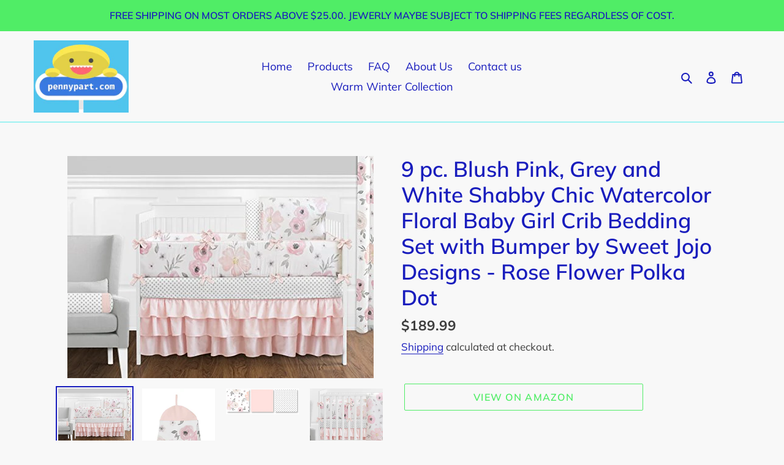

--- FILE ---
content_type: text/javascript; charset=UTF-8
request_url: https://ajax.googleapis.com/ajax/libs/jquery/3.1.1/jquery.min.js
body_size: 29897
content:
/*! jQuery v3.1.1 | (c) jQuery Foundation | jquery.org/license */
!function(a,b){"use strict";"object"==typeof module&&"object"==typeof module.exports?module.exports=a.document?b(a,!0):function(a){if(!a.document)throw new Error("jQuery requires a window with a document");return b(a)}:b(a)}("undefined"!=typeof window?window:this,function(a,b){"use strict";var c=[],d=a.document,e=Object.getPrototypeOf,f=c.slice,g=c.concat,h=c.push,i=c.indexOf,j={},k=j.toString,l=j.hasOwnProperty,m=l.toString,n=m.call(Object),o={};function p(a,b){b=b||d;var c=b.createElement("script");c.text=a,b.head.appendChild(c).parentNode.removeChild(c)}var q="3.1.1",r=function(a,b){return new r.fn.init(a,b)},s=/^[\s\uFEFF\xA0]+|[\s\uFEFF\xA0]+$/g,t=/^-ms-/,u=/-([a-z])/g,v=function(a,b){return b.toUpperCase()};r.fn=r.prototype={jquery:q,constructor:r,length:0,toArray:function(){return f.call(this)},get:function(a){return null==a?f.call(this):a<0?this[a+this.length]:this[a]},pushStack:function(a){var b=r.merge(this.constructor(),a);return b.prevObject=this,b},each:function(a){return r.each(this,a)},map:function(a){return this.pushStack(r.map(this,function(b,c){return a.call(b,c,b)}))},slice:function(){return this.pushStack(f.apply(this,arguments))},first:function(){return this.eq(0)},last:function(){return this.eq(-1)},eq:function(a){var b=this.length,c=+a+(a<0?b:0);return this.pushStack(c>=0&&c<b?[this[c]]:[])},end:function(){return this.prevObject||this.constructor()},push:h,sort:c.sort,splice:c.splice},r.extend=r.fn.extend=function(){var a,b,c,d,e,f,g=arguments[0]||{},h=1,i=arguments.length,j=!1;for("boolean"==typeof g&&(j=g,g=arguments[h]||{},h++),"object"==typeof g||r.isFunction(g)||(g={}),h===i&&(g=this,h--);h<i;h++)if(null!=(a=arguments[h]))for(b in a)c=g[b],d=a[b],g!==d&&(j&&d&&(r.isPlainObject(d)||(e=r.isArray(d)))?(e?(e=!1,f=c&&r.isArray(c)?c:[]):f=c&&r.isPlainObject(c)?c:{},g[b]=r.extend(j,f,d)):void 0!==d&&(g[b]=d));return g},r.extend({expando:"jQuery"+(q+Math.random()).replace(/\D/g,""),isReady:!0,error:function(a){throw new Error(a)},noop:function(){},isFunction:function(a){return"function"===r.type(a)},isArray:Array.isArray,isWindow:function(a){return null!=a&&a===a.window},isNumeric:function(a){var b=r.type(a);return("number"===b||"string"===b)&&!isNaN(a-parseFloat(a))},isPlainObject:function(a){var b,c;return!(!a||"[object Object]"!==k.call(a))&&(!(b=e(a))||(c=l.call(b,"constructor")&&b.constructor,"function"==typeof c&&m.call(c)===n))},isEmptyObject:function(a){var b;for(b in a)return!1;return!0},type:function(a){return null==a?a+"":"object"==typeof a||"function"==typeof a?j[k.call(a)]||"object":typeof a},globalEval:function(a){p(a)},camelCase:function(a){return a.replace(t,"ms-").replace(u,v)},nodeName:function(a,b){return a.nodeName&&a.nodeName.toLowerCase()===b.toLowerCase()},each:function(a,b){var c,d=0;if(w(a)){for(c=a.length;d<c;d++)if(b.call(a[d],d,a[d])===!1)break}else for(d in a)if(b.call(a[d],d,a[d])===!1)break;return a},trim:function(a){return null==a?"":(a+"").replace(s,"")},makeArray:function(a,b){var c=b||[];return null!=a&&(w(Object(a))?r.merge(c,"string"==typeof a?[a]:a):h.call(c,a)),c},inArray:function(a,b,c){return null==b?-1:i.call(b,a,c)},merge:function(a,b){for(var c=+b.length,d=0,e=a.length;d<c;d++)a[e++]=b[d];return a.length=e,a},grep:function(a,b,c){for(var d,e=[],f=0,g=a.length,h=!c;f<g;f++)d=!b(a[f],f),d!==h&&e.push(a[f]);return e},map:function(a,b,c){var d,e,f=0,h=[];if(w(a))for(d=a.length;f<d;f++)e=b(a[f],f,c),null!=e&&h.push(e);else for(f in a)e=b(a[f],f,c),null!=e&&h.push(e);return g.apply([],h)},guid:1,proxy:function(a,b){var c,d,e;if("string"==typeof b&&(c=a[b],b=a,a=c),r.isFunction(a))return d=f.call(arguments,2),e=function(){return a.apply(b||this,d.concat(f.call(arguments)))},e.guid=a.guid=a.guid||r.guid++,e},now:Date.now,support:o}),"function"==typeof Symbol&&(r.fn[Symbol.iterator]=c[Symbol.iterator]),r.each("Boolean Number String Function Array Date RegExp Object Error Symbol".split(" "),function(a,b){j["[object "+b+"]"]=b.toLowerCase()});function w(a){var b=!!a&&"length"in a&&a.length,c=r.type(a);return"function"!==c&&!r.isWindow(a)&&("array"===c||0===b||"number"==typeof b&&b>0&&b-1 in a)}var x=function(a){var b,c,d,e,f,g,h,i,j,k,l,m,n,o,p,q,r,s,t,u="sizzle"+1*new Date,v=a.document,w=0,x=0,y=ha(),z=ha(),A=ha(),B=function(a,b){return a===b&&(l=!0),0},C={}.hasOwnProperty,D=[],E=D.pop,F=D.push,G=D.push,H=D.slice,I=function(a,b){for(var c=0,d=a.length;c<d;c++)if(a[c]===b)return c;return-1},J="checked|selected|async|autofocus|autoplay|controls|defer|disabled|hidden|ismap|loop|multiple|open|readonly|required|scoped",K="[\\x20\\t\\r\\n\\f]",L="(?:\\\\.|[\\w-]|[^\0-\\xa0])+",M="\\["+K+"*("+L+")(?:"+K+"*([*^$|!~]?=)"+K+"*(?:'((?:\\\\.|[^\\\\'])*)'|\"((?:\\\\.|[^\\\\\"])*)\"|("+L+"))|)"+K+"*\\]",N=":("+L+")(?:\\((('((?:\\\\.|[^\\\\'])*)'|\"((?:\\\\.|[^\\\\\"])*)\")|((?:\\\\.|[^\\\\()[\\]]|"+M+")*)|.*)\\)|)",O=new RegExp(K+"+","g"),P=new RegExp("^"+K+"+|((?:^|[^\\\\])(?:\\\\.)*)"+K+"+$","g"),Q=new RegExp("^"+K+"*,"+K+"*"),R=new RegExp("^"+K+"*([>+~]|"+K+")"+K+"*"),S=new RegExp("="+K+"*([^\\]'\"]*?)"+K+"*\\]","g"),T=new RegExp(N),U=new RegExp("^"+L+"$"),V={ID:new RegExp("^#("+L+")"),CLASS:new RegExp("^\\.("+L+")"),TAG:new RegExp("^("+L+"|[*])"),ATTR:new RegExp("^"+M),PSEUDO:new RegExp("^"+N),CHILD:new RegExp("^:(only|first|last|nth|nth-last)-(child|of-type)(?:\\("+K+"*(even|odd|(([+-]|)(\\d*)n|)"+K+"*(?:([+-]|)"+K+"*(\\d+)|))"+K+"*\\)|)","i"),bool:new RegExp("^(?:"+J+")$","i"),needsContext:new RegExp("^"+K+"*[>+~]|:(even|odd|eq|gt|lt|nth|first|last)(?:\\("+K+"*((?:-\\d)?\\d*)"+K+"*\\)|)(?=[^-]|$)","i")},W=/^(?:input|select|textarea|button)$/i,X=/^h\d$/i,Y=/^[^{]+\{\s*\[native \w/,Z=/^(?:#([\w-]+)|(\w+)|\.([\w-]+))$/,$=/[+~]/,_=new RegExp("\\\\([\\da-f]{1,6}"+K+"?|("+K+")|.)","ig"),aa=function(a,b,c){var d="0x"+b-65536;return d!==d||c?b:d<0?String.fromCharCode(d+65536):String.fromCharCode(d>>10|55296,1023&d|56320)},ba=/([\0-\x1f\x7f]|^-?\d)|^-$|[^\0-\x1f\x7f-\uFFFF\w-]/g,ca=function(a,b){return b?"\0"===a?"\ufffd":a.slice(0,-1)+"\\"+a.charCodeAt(a.length-1).toString(16)+" ":"\\"+a},da=function(){m()},ea=ta(function(a){return a.disabled===!0&&("form"in a||"label"in a)},{dir:"parentNode",next:"legend"});try{G.apply(D=H.call(v.childNodes),v.childNodes),D[v.childNodes.length].nodeType}catch(fa){G={apply:D.length?function(a,b){F.apply(a,H.call(b))}:function(a,b){var c=a.length,d=0;while(a[c++]=b[d++]);a.length=c-1}}}function ga(a,b,d,e){var f,h,j,k,l,o,r,s=b&&b.ownerDocument,w=b?b.nodeType:9;if(d=d||[],"string"!=typeof a||!a||1!==w&&9!==w&&11!==w)return d;if(!e&&((b?b.ownerDocument||b:v)!==n&&m(b),b=b||n,p)){if(11!==w&&(l=Z.exec(a)))if(f=l[1]){if(9===w){if(!(j=b.getElementById(f)))return d;if(j.id===f)return d.push(j),d}else if(s&&(j=s.getElementById(f))&&t(b,j)&&j.id===f)return d.push(j),d}else{if(l[2])return G.apply(d,b.getElementsByTagName(a)),d;if((f=l[3])&&c.getElementsByClassName&&b.getElementsByClassName)return G.apply(d,b.getElementsByClassName(f)),d}if(c.qsa&&!A[a+" "]&&(!q||!q.test(a))){if(1!==w)s=b,r=a;else if("object"!==b.nodeName.toLowerCase()){(k=b.getAttribute("id"))?k=k.replace(ba,ca):b.setAttribute("id",k=u),o=g(a),h=o.length;while(h--)o[h]="#"+k+" "+sa(o[h]);r=o.join(","),s=$.test(a)&&qa(b.parentNode)||b}if(r)try{return G.apply(d,s.querySelectorAll(r)),d}catch(x){}finally{k===u&&b.removeAttribute("id")}}}return i(a.replace(P,"$1"),b,d,e)}function ha(){var a=[];function b(c,e){return a.push(c+" ")>d.cacheLength&&delete b[a.shift()],b[c+" "]=e}return b}function ia(a){return a[u]=!0,a}function ja(a){var b=n.createElement("fieldset");try{return!!a(b)}catch(c){return!1}finally{b.parentNode&&b.parentNode.removeChild(b),b=null}}function ka(a,b){var c=a.split("|"),e=c.length;while(e--)d.attrHandle[c[e]]=b}function la(a,b){var c=b&&a,d=c&&1===a.nodeType&&1===b.nodeType&&a.sourceIndex-b.sourceIndex;if(d)return d;if(c)while(c=c.nextSibling)if(c===b)return-1;return a?1:-1}function ma(a){return function(b){var c=b.nodeName.toLowerCase();return"input"===c&&b.type===a}}function na(a){return function(b){var c=b.nodeName.toLowerCase();return("input"===c||"button"===c)&&b.type===a}}function oa(a){return function(b){return"form"in b?b.parentNode&&b.disabled===!1?"label"in b?"label"in b.parentNode?b.parentNode.disabled===a:b.disabled===a:b.isDisabled===a||b.isDisabled!==!a&&ea(b)===a:b.disabled===a:"label"in b&&b.disabled===a}}function pa(a){return ia(function(b){return b=+b,ia(function(c,d){var e,f=a([],c.length,b),g=f.length;while(g--)c[e=f[g]]&&(c[e]=!(d[e]=c[e]))})})}function qa(a){return a&&"undefined"!=typeof a.getElementsByTagName&&a}c=ga.support={},f=ga.isXML=function(a){var b=a&&(a.ownerDocument||a).documentElement;return!!b&&"HTML"!==b.nodeName},m=ga.setDocument=function(a){var b,e,g=a?a.ownerDocument||a:v;return g!==n&&9===g.nodeType&&g.documentElement?(n=g,o=n.documentElement,p=!f(n),v!==n&&(e=n.defaultView)&&e.top!==e&&(e.addEventListener?e.addEventListener("unload",da,!1):e.attachEvent&&e.attachEvent("onunload",da)),c.attributes=ja(function(a){return a.className="i",!a.getAttribute("className")}),c.getElementsByTagName=ja(function(a){return a.appendChild(n.createComment("")),!a.getElementsByTagName("*").length}),c.getElementsByClassName=Y.test(n.getElementsByClassName),c.getById=ja(function(a){return o.appendChild(a).id=u,!n.getElementsByName||!n.getElementsByName(u).length}),c.getById?(d.filter.ID=function(a){var b=a.replace(_,aa);return function(a){return a.getAttribute("id")===b}},d.find.ID=function(a,b){if("undefined"!=typeof b.getElementById&&p){var c=b.getElementById(a);return c?[c]:[]}}):(d.filter.ID=function(a){var b=a.replace(_,aa);return function(a){var c="undefined"!=typeof a.getAttributeNode&&a.getAttributeNode("id");return c&&c.value===b}},d.find.ID=function(a,b){if("undefined"!=typeof b.getElementById&&p){var c,d,e,f=b.getElementById(a);if(f){if(c=f.getAttributeNode("id"),c&&c.value===a)return[f];e=b.getElementsByName(a),d=0;while(f=e[d++])if(c=f.getAttributeNode("id"),c&&c.value===a)return[f]}return[]}}),d.find.TAG=c.getElementsByTagName?function(a,b){return"undefined"!=typeof b.getElementsByTagName?b.getElementsByTagName(a):c.qsa?b.querySelectorAll(a):void 0}:function(a,b){var c,d=[],e=0,f=b.getElementsByTagName(a);if("*"===a){while(c=f[e++])1===c.nodeType&&d.push(c);return d}return f},d.find.CLASS=c.getElementsByClassName&&function(a,b){if("undefined"!=typeof b.getElementsByClassName&&p)return b.getElementsByClassName(a)},r=[],q=[],(c.qsa=Y.test(n.querySelectorAll))&&(ja(function(a){o.appendChild(a).innerHTML="<a id='"+u+"'></a><select id='"+u+"-\r\\' msallowcapture=''><option selected=''></option></select>",a.querySelectorAll("[msallowcapture^='']").length&&q.push("[*^$]="+K+"*(?:''|\"\")"),a.querySelectorAll("[selected]").length||q.push("\\["+K+"*(?:value|"+J+")"),a.querySelectorAll("[id~="+u+"-]").length||q.push("~="),a.querySelectorAll(":checked").length||q.push(":checked"),a.querySelectorAll("a#"+u+"+*").length||q.push(".#.+[+~]")}),ja(function(a){a.innerHTML="<a href='' disabled='disabled'></a><select disabled='disabled'><option/></select>";var b=n.createElement("input");b.setAttribute("type","hidden"),a.appendChild(b).setAttribute("name","D"),a.querySelectorAll("[name=d]").length&&q.push("name"+K+"*[*^$|!~]?="),2!==a.querySelectorAll(":enabled").length&&q.push(":enabled",":disabled"),o.appendChild(a).disabled=!0,2!==a.querySelectorAll(":disabled").length&&q.push(":enabled",":disabled"),a.querySelectorAll("*,:x"),q.push(",.*:")})),(c.matchesSelector=Y.test(s=o.matches||o.webkitMatchesSelector||o.mozMatchesSelector||o.oMatchesSelector||o.msMatchesSelector))&&ja(function(a){c.disconnectedMatch=s.call(a,"*"),s.call(a,"[s!='']:x"),r.push("!=",N)}),q=q.length&&new RegExp(q.join("|")),r=r.length&&new RegExp(r.join("|")),b=Y.test(o.compareDocumentPosition),t=b||Y.test(o.contains)?function(a,b){var c=9===a.nodeType?a.documentElement:a,d=b&&b.parentNode;return a===d||!(!d||1!==d.nodeType||!(c.contains?c.contains(d):a.compareDocumentPosition&&16&a.compareDocumentPosition(d)))}:function(a,b){if(b)while(b=b.parentNode)if(b===a)return!0;return!1},B=b?function(a,b){if(a===b)return l=!0,0;var d=!a.compareDocumentPosition-!b.compareDocumentPosition;return d?d:(d=(a.ownerDocument||a)===(b.ownerDocument||b)?a.compareDocumentPosition(b):1,1&d||!c.sortDetached&&b.compareDocumentPosition(a)===d?a===n||a.ownerDocument===v&&t(v,a)?-1:b===n||b.ownerDocument===v&&t(v,b)?1:k?I(k,a)-I(k,b):0:4&d?-1:1)}:function(a,b){if(a===b)return l=!0,0;var c,d=0,e=a.parentNode,f=b.parentNode,g=[a],h=[b];if(!e||!f)return a===n?-1:b===n?1:e?-1:f?1:k?I(k,a)-I(k,b):0;if(e===f)return la(a,b);c=a;while(c=c.parentNode)g.unshift(c);c=b;while(c=c.parentNode)h.unshift(c);while(g[d]===h[d])d++;return d?la(g[d],h[d]):g[d]===v?-1:h[d]===v?1:0},n):n},ga.matches=function(a,b){return ga(a,null,null,b)},ga.matchesSelector=function(a,b){if((a.ownerDocument||a)!==n&&m(a),b=b.replace(S,"='$1']"),c.matchesSelector&&p&&!A[b+" "]&&(!r||!r.test(b))&&(!q||!q.test(b)))try{var d=s.call(a,b);if(d||c.disconnectedMatch||a.document&&11!==a.document.nodeType)return d}catch(e){}return ga(b,n,null,[a]).length>0},ga.contains=function(a,b){return(a.ownerDocument||a)!==n&&m(a),t(a,b)},ga.attr=function(a,b){(a.ownerDocument||a)!==n&&m(a);var e=d.attrHandle[b.toLowerCase()],f=e&&C.call(d.attrHandle,b.toLowerCase())?e(a,b,!p):void 0;return void 0!==f?f:c.attributes||!p?a.getAttribute(b):(f=a.getAttributeNode(b))&&f.specified?f.value:null},ga.escape=function(a){return(a+"").replace(ba,ca)},ga.error=function(a){throw new Error("Syntax error, unrecognized expression: "+a)},ga.uniqueSort=function(a){var b,d=[],e=0,f=0;if(l=!c.detectDuplicates,k=!c.sortStable&&a.slice(0),a.sort(B),l){while(b=a[f++])b===a[f]&&(e=d.push(f));while(e--)a.splice(d[e],1)}return k=null,a},e=ga.getText=function(a){var b,c="",d=0,f=a.nodeType;if(f){if(1===f||9===f||11===f){if("string"==typeof a.textContent)return a.textContent;for(a=a.firstChild;a;a=a.nextSibling)c+=e(a)}else if(3===f||4===f)return a.nodeValue}else while(b=a[d++])c+=e(b);return c},d=ga.selectors={cacheLength:50,createPseudo:ia,match:V,attrHandle:{},find:{},relative:{">":{dir:"parentNode",first:!0}," ":{dir:"parentNode"},"+":{dir:"previousSibling",first:!0},"~":{dir:"previousSibling"}},preFilter:{ATTR:function(a){return a[1]=a[1].replace(_,aa),a[3]=(a[3]||a[4]||a[5]||"").replace(_,aa),"~="===a[2]&&(a[3]=" "+a[3]+" "),a.slice(0,4)},CHILD:function(a){return a[1]=a[1].toLowerCase(),"nth"===a[1].slice(0,3)?(a[3]||ga.error(a[0]),a[4]=+(a[4]?a[5]+(a[6]||1):2*("even"===a[3]||"odd"===a[3])),a[5]=+(a[7]+a[8]||"odd"===a[3])):a[3]&&ga.error(a[0]),a},PSEUDO:function(a){var b,c=!a[6]&&a[2];return V.CHILD.test(a[0])?null:(a[3]?a[2]=a[4]||a[5]||"":c&&T.test(c)&&(b=g(c,!0))&&(b=c.indexOf(")",c.length-b)-c.length)&&(a[0]=a[0].slice(0,b),a[2]=c.slice(0,b)),a.slice(0,3))}},filter:{TAG:function(a){var b=a.replace(_,aa).toLowerCase();return"*"===a?function(){return!0}:function(a){return a.nodeName&&a.nodeName.toLowerCase()===b}},CLASS:function(a){var b=y[a+" "];return b||(b=new RegExp("(^|"+K+")"+a+"("+K+"|$)"))&&y(a,function(a){return b.test("string"==typeof a.className&&a.className||"undefined"!=typeof a.getAttribute&&a.getAttribute("class")||"")})},ATTR:function(a,b,c){return function(d){var e=ga.attr(d,a);return null==e?"!="===b:!b||(e+="","="===b?e===c:"!="===b?e!==c:"^="===b?c&&0===e.indexOf(c):"*="===b?c&&e.indexOf(c)>-1:"$="===b?c&&e.slice(-c.length)===c:"~="===b?(" "+e.replace(O," ")+" ").indexOf(c)>-1:"|="===b&&(e===c||e.slice(0,c.length+1)===c+"-"))}},CHILD:function(a,b,c,d,e){var f="nth"!==a.slice(0,3),g="last"!==a.slice(-4),h="of-type"===b;return 1===d&&0===e?function(a){return!!a.parentNode}:function(b,c,i){var j,k,l,m,n,o,p=f!==g?"nextSibling":"previousSibling",q=b.parentNode,r=h&&b.nodeName.toLowerCase(),s=!i&&!h,t=!1;if(q){if(f){while(p){m=b;while(m=m[p])if(h?m.nodeName.toLowerCase()===r:1===m.nodeType)return!1;o=p="only"===a&&!o&&"nextSibling"}return!0}if(o=[g?q.firstChild:q.lastChild],g&&s){m=q,l=m[u]||(m[u]={}),k=l[m.uniqueID]||(l[m.uniqueID]={}),j=k[a]||[],n=j[0]===w&&j[1],t=n&&j[2],m=n&&q.childNodes[n];while(m=++n&&m&&m[p]||(t=n=0)||o.pop())if(1===m.nodeType&&++t&&m===b){k[a]=[w,n,t];break}}else if(s&&(m=b,l=m[u]||(m[u]={}),k=l[m.uniqueID]||(l[m.uniqueID]={}),j=k[a]||[],n=j[0]===w&&j[1],t=n),t===!1)while(m=++n&&m&&m[p]||(t=n=0)||o.pop())if((h?m.nodeName.toLowerCase()===r:1===m.nodeType)&&++t&&(s&&(l=m[u]||(m[u]={}),k=l[m.uniqueID]||(l[m.uniqueID]={}),k[a]=[w,t]),m===b))break;return t-=e,t===d||t%d===0&&t/d>=0}}},PSEUDO:function(a,b){var c,e=d.pseudos[a]||d.setFilters[a.toLowerCase()]||ga.error("unsupported pseudo: "+a);return e[u]?e(b):e.length>1?(c=[a,a,"",b],d.setFilters.hasOwnProperty(a.toLowerCase())?ia(function(a,c){var d,f=e(a,b),g=f.length;while(g--)d=I(a,f[g]),a[d]=!(c[d]=f[g])}):function(a){return e(a,0,c)}):e}},pseudos:{not:ia(function(a){var b=[],c=[],d=h(a.replace(P,"$1"));return d[u]?ia(function(a,b,c,e){var f,g=d(a,null,e,[]),h=a.length;while(h--)(f=g[h])&&(a[h]=!(b[h]=f))}):function(a,e,f){return b[0]=a,d(b,null,f,c),b[0]=null,!c.pop()}}),has:ia(function(a){return function(b){return ga(a,b).length>0}}),contains:ia(function(a){return a=a.replace(_,aa),function(b){return(b.textContent||b.innerText||e(b)).indexOf(a)>-1}}),lang:ia(function(a){return U.test(a||"")||ga.error("unsupported lang: "+a),a=a.replace(_,aa).toLowerCase(),function(b){var c;do if(c=p?b.lang:b.getAttribute("xml:lang")||b.getAttribute("lang"))return c=c.toLowerCase(),c===a||0===c.indexOf(a+"-");while((b=b.parentNode)&&1===b.nodeType);return!1}}),target:function(b){var c=a.location&&a.location.hash;return c&&c.slice(1)===b.id},root:function(a){return a===o},focus:function(a){return a===n.activeElement&&(!n.hasFocus||n.hasFocus())&&!!(a.type||a.href||~a.tabIndex)},enabled:oa(!1),disabled:oa(!0),checked:function(a){var b=a.nodeName.toLowerCase();return"input"===b&&!!a.checked||"option"===b&&!!a.selected},selected:function(a){return a.parentNode&&a.parentNode.selectedIndex,a.selected===!0},empty:function(a){for(a=a.firstChild;a;a=a.nextSibling)if(a.nodeType<6)return!1;return!0},parent:function(a){return!d.pseudos.empty(a)},header:function(a){return X.test(a.nodeName)},input:function(a){return W.test(a.nodeName)},button:function(a){var b=a.nodeName.toLowerCase();return"input"===b&&"button"===a.type||"button"===b},text:function(a){var b;return"input"===a.nodeName.toLowerCase()&&"text"===a.type&&(null==(b=a.getAttribute("type"))||"text"===b.toLowerCase())},first:pa(function(){return[0]}),last:pa(function(a,b){return[b-1]}),eq:pa(function(a,b,c){return[c<0?c+b:c]}),even:pa(function(a,b){for(var c=0;c<b;c+=2)a.push(c);return a}),odd:pa(function(a,b){for(var c=1;c<b;c+=2)a.push(c);return a}),lt:pa(function(a,b,c){for(var d=c<0?c+b:c;--d>=0;)a.push(d);return a}),gt:pa(function(a,b,c){for(var d=c<0?c+b:c;++d<b;)a.push(d);return a})}},d.pseudos.nth=d.pseudos.eq;for(b in{radio:!0,checkbox:!0,file:!0,password:!0,image:!0})d.pseudos[b]=ma(b);for(b in{submit:!0,reset:!0})d.pseudos[b]=na(b);function ra(){}ra.prototype=d.filters=d.pseudos,d.setFilters=new ra,g=ga.tokenize=function(a,b){var c,e,f,g,h,i,j,k=z[a+" "];if(k)return b?0:k.slice(0);h=a,i=[],j=d.preFilter;while(h){c&&!(e=Q.exec(h))||(e&&(h=h.slice(e[0].length)||h),i.push(f=[])),c=!1,(e=R.exec(h))&&(c=e.shift(),f.push({value:c,type:e[0].replace(P," ")}),h=h.slice(c.length));for(g in d.filter)!(e=V[g].exec(h))||j[g]&&!(e=j[g](e))||(c=e.shift(),f.push({value:c,type:g,matches:e}),h=h.slice(c.length));if(!c)break}return b?h.length:h?ga.error(a):z(a,i).slice(0)};function sa(a){for(var b=0,c=a.length,d="";b<c;b++)d+=a[b].value;return d}function ta(a,b,c){var d=b.dir,e=b.next,f=e||d,g=c&&"parentNode"===f,h=x++;return b.first?function(b,c,e){while(b=b[d])if(1===b.nodeType||g)return a(b,c,e);return!1}:function(b,c,i){var j,k,l,m=[w,h];if(i){while(b=b[d])if((1===b.nodeType||g)&&a(b,c,i))return!0}else while(b=b[d])if(1===b.nodeType||g)if(l=b[u]||(b[u]={}),k=l[b.uniqueID]||(l[b.uniqueID]={}),e&&e===b.nodeName.toLowerCase())b=b[d]||b;else{if((j=k[f])&&j[0]===w&&j[1]===h)return m[2]=j[2];if(k[f]=m,m[2]=a(b,c,i))return!0}return!1}}function ua(a){return a.length>1?function(b,c,d){var e=a.length;while(e--)if(!a[e](b,c,d))return!1;return!0}:a[0]}function va(a,b,c){for(var d=0,e=b.length;d<e;d++)ga(a,b[d],c);return c}function wa(a,b,c,d,e){for(var f,g=[],h=0,i=a.length,j=null!=b;h<i;h++)(f=a[h])&&(c&&!c(f,d,e)||(g.push(f),j&&b.push(h)));return g}function xa(a,b,c,d,e,f){return d&&!d[u]&&(d=xa(d)),e&&!e[u]&&(e=xa(e,f)),ia(function(f,g,h,i){var j,k,l,m=[],n=[],o=g.length,p=f||va(b||"*",h.nodeType?[h]:h,[]),q=!a||!f&&b?p:wa(p,m,a,h,i),r=c?e||(f?a:o||d)?[]:g:q;if(c&&c(q,r,h,i),d){j=wa(r,n),d(j,[],h,i),k=j.length;while(k--)(l=j[k])&&(r[n[k]]=!(q[n[k]]=l))}if(f){if(e||a){if(e){j=[],k=r.length;while(k--)(l=r[k])&&j.push(q[k]=l);e(null,r=[],j,i)}k=r.length;while(k--)(l=r[k])&&(j=e?I(f,l):m[k])>-1&&(f[j]=!(g[j]=l))}}else r=wa(r===g?r.splice(o,r.length):r),e?e(null,g,r,i):G.apply(g,r)})}function ya(a){for(var b,c,e,f=a.length,g=d.relative[a[0].type],h=g||d.relative[" "],i=g?1:0,k=ta(function(a){return a===b},h,!0),l=ta(function(a){return I(b,a)>-1},h,!0),m=[function(a,c,d){var e=!g&&(d||c!==j)||((b=c).nodeType?k(a,c,d):l(a,c,d));return b=null,e}];i<f;i++)if(c=d.relative[a[i].type])m=[ta(ua(m),c)];else{if(c=d.filter[a[i].type].apply(null,a[i].matches),c[u]){for(e=++i;e<f;e++)if(d.relative[a[e].type])break;return xa(i>1&&ua(m),i>1&&sa(a.slice(0,i-1).concat({value:" "===a[i-2].type?"*":""})).replace(P,"$1"),c,i<e&&ya(a.slice(i,e)),e<f&&ya(a=a.slice(e)),e<f&&sa(a))}m.push(c)}return ua(m)}function za(a,b){var c=b.length>0,e=a.length>0,f=function(f,g,h,i,k){var l,o,q,r=0,s="0",t=f&&[],u=[],v=j,x=f||e&&d.find.TAG("*",k),y=w+=null==v?1:Math.random()||.1,z=x.length;for(k&&(j=g===n||g||k);s!==z&&null!=(l=x[s]);s++){if(e&&l){o=0,g||l.ownerDocument===n||(m(l),h=!p);while(q=a[o++])if(q(l,g||n,h)){i.push(l);break}k&&(w=y)}c&&((l=!q&&l)&&r--,f&&t.push(l))}if(r+=s,c&&s!==r){o=0;while(q=b[o++])q(t,u,g,h);if(f){if(r>0)while(s--)t[s]||u[s]||(u[s]=E.call(i));u=wa(u)}G.apply(i,u),k&&!f&&u.length>0&&r+b.length>1&&ga.uniqueSort(i)}return k&&(w=y,j=v),t};return c?ia(f):f}return h=ga.compile=function(a,b){var c,d=[],e=[],f=A[a+" "];if(!f){b||(b=g(a)),c=b.length;while(c--)f=ya(b[c]),f[u]?d.push(f):e.push(f);f=A(a,za(e,d)),f.selector=a}return f},i=ga.select=function(a,b,c,e){var f,i,j,k,l,m="function"==typeof a&&a,n=!e&&g(a=m.selector||a);if(c=c||[],1===n.length){if(i=n[0]=n[0].slice(0),i.length>2&&"ID"===(j=i[0]).type&&9===b.nodeType&&p&&d.relative[i[1].type]){if(b=(d.find.ID(j.matches[0].replace(_,aa),b)||[])[0],!b)return c;m&&(b=b.parentNode),a=a.slice(i.shift().value.length)}f=V.needsContext.test(a)?0:i.length;while(f--){if(j=i[f],d.relative[k=j.type])break;if((l=d.find[k])&&(e=l(j.matches[0].replace(_,aa),$.test(i[0].type)&&qa(b.parentNode)||b))){if(i.splice(f,1),a=e.length&&sa(i),!a)return G.apply(c,e),c;break}}}return(m||h(a,n))(e,b,!p,c,!b||$.test(a)&&qa(b.parentNode)||b),c},c.sortStable=u.split("").sort(B).join("")===u,c.detectDuplicates=!!l,m(),c.sortDetached=ja(function(a){return 1&a.compareDocumentPosition(n.createElement("fieldset"))}),ja(function(a){return a.innerHTML="<a href='#'></a>","#"===a.firstChild.getAttribute("href")})||ka("type|href|height|width",function(a,b,c){if(!c)return a.getAttribute(b,"type"===b.toLowerCase()?1:2)}),c.attributes&&ja(function(a){return a.innerHTML="<input/>",a.firstChild.setAttribute("value",""),""===a.firstChild.getAttribute("value")})||ka("value",function(a,b,c){if(!c&&"input"===a.nodeName.toLowerCase())return a.defaultValue}),ja(function(a){return null==a.getAttribute("disabled")})||ka(J,function(a,b,c){var d;if(!c)return a[b]===!0?b.toLowerCase():(d=a.getAttributeNode(b))&&d.specified?d.value:null}),ga}(a);r.find=x,r.expr=x.selectors,r.expr[":"]=r.expr.pseudos,r.uniqueSort=r.unique=x.uniqueSort,r.text=x.getText,r.isXMLDoc=x.isXML,r.contains=x.contains,r.escapeSelector=x.escape;var y=function(a,b,c){var d=[],e=void 0!==c;while((a=a[b])&&9!==a.nodeType)if(1===a.nodeType){if(e&&r(a).is(c))break;d.push(a)}return d},z=function(a,b){for(var c=[];a;a=a.nextSibling)1===a.nodeType&&a!==b&&c.push(a);return c},A=r.expr.match.needsContext,B=/^<([a-z][^\/\0>:\x20\t\r\n\f]*)[\x20\t\r\n\f]*\/?>(?:<\/\1>|)$/i,C=/^.[^:#\[\.,]*$/;function D(a,b,c){return r.isFunction(b)?r.grep(a,function(a,d){return!!b.call(a,d,a)!==c}):b.nodeType?r.grep(a,function(a){return a===b!==c}):"string"!=typeof b?r.grep(a,function(a){return i.call(b,a)>-1!==c}):C.test(b)?r.filter(b,a,c):(b=r.filter(b,a),r.grep(a,function(a){return i.call(b,a)>-1!==c&&1===a.nodeType}))}r.filter=function(a,b,c){var d=b[0];return c&&(a=":not("+a+")"),1===b.length&&1===d.nodeType?r.find.matchesSelector(d,a)?[d]:[]:r.find.matches(a,r.grep(b,function(a){return 1===a.nodeType}))},r.fn.extend({find:function(a){var b,c,d=this.length,e=this;if("string"!=typeof a)return this.pushStack(r(a).filter(function(){for(b=0;b<d;b++)if(r.contains(e[b],this))return!0}));for(c=this.pushStack([]),b=0;b<d;b++)r.find(a,e[b],c);return d>1?r.uniqueSort(c):c},filter:function(a){return this.pushStack(D(this,a||[],!1))},not:function(a){return this.pushStack(D(this,a||[],!0))},is:function(a){return!!D(this,"string"==typeof a&&A.test(a)?r(a):a||[],!1).length}});var E,F=/^(?:\s*(<[\w\W]+>)[^>]*|#([\w-]+))$/,G=r.fn.init=function(a,b,c){var e,f;if(!a)return this;if(c=c||E,"string"==typeof a){if(e="<"===a[0]&&">"===a[a.length-1]&&a.length>=3?[null,a,null]:F.exec(a),!e||!e[1]&&b)return!b||b.jquery?(b||c).find(a):this.constructor(b).find(a);if(e[1]){if(b=b instanceof r?b[0]:b,r.merge(this,r.parseHTML(e[1],b&&b.nodeType?b.ownerDocument||b:d,!0)),B.test(e[1])&&r.isPlainObject(b))for(e in b)r.isFunction(this[e])?this[e](b[e]):this.attr(e,b[e]);return this}return f=d.getElementById(e[2]),f&&(this[0]=f,this.length=1),this}return a.nodeType?(this[0]=a,this.length=1,this):r.isFunction(a)?void 0!==c.ready?c.ready(a):a(r):r.makeArray(a,this)};G.prototype=r.fn,E=r(d);var H=/^(?:parents|prev(?:Until|All))/,I={children:!0,contents:!0,next:!0,prev:!0};r.fn.extend({has:function(a){var b=r(a,this),c=b.length;return this.filter(function(){for(var a=0;a<c;a++)if(r.contains(this,b[a]))return!0})},closest:function(a,b){var c,d=0,e=this.length,f=[],g="string"!=typeof a&&r(a);if(!A.test(a))for(;d<e;d++)for(c=this[d];c&&c!==b;c=c.parentNode)if(c.nodeType<11&&(g?g.index(c)>-1:1===c.nodeType&&r.find.matchesSelector(c,a))){f.push(c);break}return this.pushStack(f.length>1?r.uniqueSort(f):f)},index:function(a){return a?"string"==typeof a?i.call(r(a),this[0]):i.call(this,a.jquery?a[0]:a):this[0]&&this[0].parentNode?this.first().prevAll().length:-1},add:function(a,b){return this.pushStack(r.uniqueSort(r.merge(this.get(),r(a,b))))},addBack:function(a){return this.add(null==a?this.prevObject:this.prevObject.filter(a))}});function J(a,b){while((a=a[b])&&1!==a.nodeType);return a}r.each({parent:function(a){var b=a.parentNode;return b&&11!==b.nodeType?b:null},parents:function(a){return y(a,"parentNode")},parentsUntil:function(a,b,c){return y(a,"parentNode",c)},next:function(a){return J(a,"nextSibling")},prev:function(a){return J(a,"previousSibling")},nextAll:function(a){return y(a,"nextSibling")},prevAll:function(a){return y(a,"previousSibling")},nextUntil:function(a,b,c){return y(a,"nextSibling",c)},prevUntil:function(a,b,c){return y(a,"previousSibling",c)},siblings:function(a){return z((a.parentNode||{}).firstChild,a)},children:function(a){return z(a.firstChild)},contents:function(a){return a.contentDocument||r.merge([],a.childNodes)}},function(a,b){r.fn[a]=function(c,d){var e=r.map(this,b,c);return"Until"!==a.slice(-5)&&(d=c),d&&"string"==typeof d&&(e=r.filter(d,e)),this.length>1&&(I[a]||r.uniqueSort(e),H.test(a)&&e.reverse()),this.pushStack(e)}});var K=/[^\x20\t\r\n\f]+/g;function L(a){var b={};return r.each(a.match(K)||[],function(a,c){b[c]=!0}),b}r.Callbacks=function(a){a="string"==typeof a?L(a):r.extend({},a);var b,c,d,e,f=[],g=[],h=-1,i=function(){for(e=a.once,d=b=!0;g.length;h=-1){c=g.shift();while(++h<f.length)f[h].apply(c[0],c[1])===!1&&a.stopOnFalse&&(h=f.length,c=!1)}a.memory||(c=!1),b=!1,e&&(f=c?[]:"")},j={add:function(){return f&&(c&&!b&&(h=f.length-1,g.push(c)),function d(b){r.each(b,function(b,c){r.isFunction(c)?a.unique&&j.has(c)||f.push(c):c&&c.length&&"string"!==r.type(c)&&d(c)})}(arguments),c&&!b&&i()),this},remove:function(){return r.each(arguments,function(a,b){var c;while((c=r.inArray(b,f,c))>-1)f.splice(c,1),c<=h&&h--}),this},has:function(a){return a?r.inArray(a,f)>-1:f.length>0},empty:function(){return f&&(f=[]),this},disable:function(){return e=g=[],f=c="",this},disabled:function(){return!f},lock:function(){return e=g=[],c||b||(f=c=""),this},locked:function(){return!!e},fireWith:function(a,c){return e||(c=c||[],c=[a,c.slice?c.slice():c],g.push(c),b||i()),this},fire:function(){return j.fireWith(this,arguments),this},fired:function(){return!!d}};return j};function M(a){return a}function N(a){throw a}function O(a,b,c){var d;try{a&&r.isFunction(d=a.promise)?d.call(a).done(b).fail(c):a&&r.isFunction(d=a.then)?d.call(a,b,c):b.call(void 0,a)}catch(a){c.call(void 0,a)}}r.extend({Deferred:function(b){var c=[["notify","progress",r.Callbacks("memory"),r.Callbacks("memory"),2],["resolve","done",r.Callbacks("once memory"),r.Callbacks("once memory"),0,"resolved"],["reject","fail",r.Callbacks("once memory"),r.Callbacks("once memory"),1,"rejected"]],d="pending",e={state:function(){return d},always:function(){return f.done(arguments).fail(arguments),this},"catch":function(a){return e.then(null,a)},pipe:function(){var a=arguments;return r.Deferred(function(b){r.each(c,function(c,d){var e=r.isFunction(a[d[4]])&&a[d[4]];f[d[1]](function(){var a=e&&e.apply(this,arguments);a&&r.isFunction(a.promise)?a.promise().progress(b.notify).done(b.resolve).fail(b.reject):b[d[0]+"With"](this,e?[a]:arguments)})}),a=null}).promise()},then:function(b,d,e){var f=0;function g(b,c,d,e){return function(){var h=this,i=arguments,j=function(){var a,j;if(!(b<f)){if(a=d.apply(h,i),a===c.promise())throw new TypeError("Thenable self-resolution");j=a&&("object"==typeof a||"function"==typeof a)&&a.then,r.isFunction(j)?e?j.call(a,g(f,c,M,e),g(f,c,N,e)):(f++,j.call(a,g(f,c,M,e),g(f,c,N,e),g(f,c,M,c.notifyWith))):(d!==M&&(h=void 0,i=[a]),(e||c.resolveWith)(h,i))}},k=e?j:function(){try{j()}catch(a){r.Deferred.exceptionHook&&r.Deferred.exceptionHook(a,k.stackTrace),b+1>=f&&(d!==N&&(h=void 0,i=[a]),c.rejectWith(h,i))}};b?k():(r.Deferred.getStackHook&&(k.stackTrace=r.Deferred.getStackHook()),a.setTimeout(k))}}return r.Deferred(function(a){c[0][3].add(g(0,a,r.isFunction(e)?e:M,a.notifyWith)),c[1][3].add(g(0,a,r.isFunction(b)?b:M)),c[2][3].add(g(0,a,r.isFunction(d)?d:N))}).promise()},promise:function(a){return null!=a?r.extend(a,e):e}},f={};return r.each(c,function(a,b){var g=b[2],h=b[5];e[b[1]]=g.add,h&&g.add(function(){d=h},c[3-a][2].disable,c[0][2].lock),g.add(b[3].fire),f[b[0]]=function(){return f[b[0]+"With"](this===f?void 0:this,arguments),this},f[b[0]+"With"]=g.fireWith}),e.promise(f),b&&b.call(f,f),f},when:function(a){var b=arguments.length,c=b,d=Array(c),e=f.call(arguments),g=r.Deferred(),h=function(a){return function(c){d[a]=this,e[a]=arguments.length>1?f.call(arguments):c,--b||g.resolveWith(d,e)}};if(b<=1&&(O(a,g.done(h(c)).resolve,g.reject),"pending"===g.state()||r.isFunction(e[c]&&e[c].then)))return g.then();while(c--)O(e[c],h(c),g.reject);return g.promise()}});var P=/^(Eval|Internal|Range|Reference|Syntax|Type|URI)Error$/;r.Deferred.exceptionHook=function(b,c){a.console&&a.console.warn&&b&&P.test(b.name)&&a.console.warn("jQuery.Deferred exception: "+b.message,b.stack,c)},r.readyException=function(b){a.setTimeout(function(){throw b})};var Q=r.Deferred();r.fn.ready=function(a){return Q.then(a)["catch"](function(a){r.readyException(a)}),this},r.extend({isReady:!1,readyWait:1,holdReady:function(a){a?r.readyWait++:r.ready(!0)},ready:function(a){(a===!0?--r.readyWait:r.isReady)||(r.isReady=!0,a!==!0&&--r.readyWait>0||Q.resolveWith(d,[r]))}}),r.ready.then=Q.then;function R(){d.removeEventListener("DOMContentLoaded",R),
a.removeEventListener("load",R),r.ready()}"complete"===d.readyState||"loading"!==d.readyState&&!d.documentElement.doScroll?a.setTimeout(r.ready):(d.addEventListener("DOMContentLoaded",R),a.addEventListener("load",R));var S=function(a,b,c,d,e,f,g){var h=0,i=a.length,j=null==c;if("object"===r.type(c)){e=!0;for(h in c)S(a,b,h,c[h],!0,f,g)}else if(void 0!==d&&(e=!0,r.isFunction(d)||(g=!0),j&&(g?(b.call(a,d),b=null):(j=b,b=function(a,b,c){return j.call(r(a),c)})),b))for(;h<i;h++)b(a[h],c,g?d:d.call(a[h],h,b(a[h],c)));return e?a:j?b.call(a):i?b(a[0],c):f},T=function(a){return 1===a.nodeType||9===a.nodeType||!+a.nodeType};function U(){this.expando=r.expando+U.uid++}U.uid=1,U.prototype={cache:function(a){var b=a[this.expando];return b||(b={},T(a)&&(a.nodeType?a[this.expando]=b:Object.defineProperty(a,this.expando,{value:b,configurable:!0}))),b},set:function(a,b,c){var d,e=this.cache(a);if("string"==typeof b)e[r.camelCase(b)]=c;else for(d in b)e[r.camelCase(d)]=b[d];return e},get:function(a,b){return void 0===b?this.cache(a):a[this.expando]&&a[this.expando][r.camelCase(b)]},access:function(a,b,c){return void 0===b||b&&"string"==typeof b&&void 0===c?this.get(a,b):(this.set(a,b,c),void 0!==c?c:b)},remove:function(a,b){var c,d=a[this.expando];if(void 0!==d){if(void 0!==b){r.isArray(b)?b=b.map(r.camelCase):(b=r.camelCase(b),b=b in d?[b]:b.match(K)||[]),c=b.length;while(c--)delete d[b[c]]}(void 0===b||r.isEmptyObject(d))&&(a.nodeType?a[this.expando]=void 0:delete a[this.expando])}},hasData:function(a){var b=a[this.expando];return void 0!==b&&!r.isEmptyObject(b)}};var V=new U,W=new U,X=/^(?:\{[\w\W]*\}|\[[\w\W]*\])$/,Y=/[A-Z]/g;function Z(a){return"true"===a||"false"!==a&&("null"===a?null:a===+a+""?+a:X.test(a)?JSON.parse(a):a)}function $(a,b,c){var d;if(void 0===c&&1===a.nodeType)if(d="data-"+b.replace(Y,"-$&").toLowerCase(),c=a.getAttribute(d),"string"==typeof c){try{c=Z(c)}catch(e){}W.set(a,b,c)}else c=void 0;return c}r.extend({hasData:function(a){return W.hasData(a)||V.hasData(a)},data:function(a,b,c){return W.access(a,b,c)},removeData:function(a,b){W.remove(a,b)},_data:function(a,b,c){return V.access(a,b,c)},_removeData:function(a,b){V.remove(a,b)}}),r.fn.extend({data:function(a,b){var c,d,e,f=this[0],g=f&&f.attributes;if(void 0===a){if(this.length&&(e=W.get(f),1===f.nodeType&&!V.get(f,"hasDataAttrs"))){c=g.length;while(c--)g[c]&&(d=g[c].name,0===d.indexOf("data-")&&(d=r.camelCase(d.slice(5)),$(f,d,e[d])));V.set(f,"hasDataAttrs",!0)}return e}return"object"==typeof a?this.each(function(){W.set(this,a)}):S(this,function(b){var c;if(f&&void 0===b){if(c=W.get(f,a),void 0!==c)return c;if(c=$(f,a),void 0!==c)return c}else this.each(function(){W.set(this,a,b)})},null,b,arguments.length>1,null,!0)},removeData:function(a){return this.each(function(){W.remove(this,a)})}}),r.extend({queue:function(a,b,c){var d;if(a)return b=(b||"fx")+"queue",d=V.get(a,b),c&&(!d||r.isArray(c)?d=V.access(a,b,r.makeArray(c)):d.push(c)),d||[]},dequeue:function(a,b){b=b||"fx";var c=r.queue(a,b),d=c.length,e=c.shift(),f=r._queueHooks(a,b),g=function(){r.dequeue(a,b)};"inprogress"===e&&(e=c.shift(),d--),e&&("fx"===b&&c.unshift("inprogress"),delete f.stop,e.call(a,g,f)),!d&&f&&f.empty.fire()},_queueHooks:function(a,b){var c=b+"queueHooks";return V.get(a,c)||V.access(a,c,{empty:r.Callbacks("once memory").add(function(){V.remove(a,[b+"queue",c])})})}}),r.fn.extend({queue:function(a,b){var c=2;return"string"!=typeof a&&(b=a,a="fx",c--),arguments.length<c?r.queue(this[0],a):void 0===b?this:this.each(function(){var c=r.queue(this,a,b);r._queueHooks(this,a),"fx"===a&&"inprogress"!==c[0]&&r.dequeue(this,a)})},dequeue:function(a){return this.each(function(){r.dequeue(this,a)})},clearQueue:function(a){return this.queue(a||"fx",[])},promise:function(a,b){var c,d=1,e=r.Deferred(),f=this,g=this.length,h=function(){--d||e.resolveWith(f,[f])};"string"!=typeof a&&(b=a,a=void 0),a=a||"fx";while(g--)c=V.get(f[g],a+"queueHooks"),c&&c.empty&&(d++,c.empty.add(h));return h(),e.promise(b)}});var _=/[+-]?(?:\d*\.|)\d+(?:[eE][+-]?\d+|)/.source,aa=new RegExp("^(?:([+-])=|)("+_+")([a-z%]*)$","i"),ba=["Top","Right","Bottom","Left"],ca=function(a,b){return a=b||a,"none"===a.style.display||""===a.style.display&&r.contains(a.ownerDocument,a)&&"none"===r.css(a,"display")},da=function(a,b,c,d){var e,f,g={};for(f in b)g[f]=a.style[f],a.style[f]=b[f];e=c.apply(a,d||[]);for(f in b)a.style[f]=g[f];return e};function ea(a,b,c,d){var e,f=1,g=20,h=d?function(){return d.cur()}:function(){return r.css(a,b,"")},i=h(),j=c&&c[3]||(r.cssNumber[b]?"":"px"),k=(r.cssNumber[b]||"px"!==j&&+i)&&aa.exec(r.css(a,b));if(k&&k[3]!==j){j=j||k[3],c=c||[],k=+i||1;do f=f||".5",k/=f,r.style(a,b,k+j);while(f!==(f=h()/i)&&1!==f&&--g)}return c&&(k=+k||+i||0,e=c[1]?k+(c[1]+1)*c[2]:+c[2],d&&(d.unit=j,d.start=k,d.end=e)),e}var fa={};function ga(a){var b,c=a.ownerDocument,d=a.nodeName,e=fa[d];return e?e:(b=c.body.appendChild(c.createElement(d)),e=r.css(b,"display"),b.parentNode.removeChild(b),"none"===e&&(e="block"),fa[d]=e,e)}function ha(a,b){for(var c,d,e=[],f=0,g=a.length;f<g;f++)d=a[f],d.style&&(c=d.style.display,b?("none"===c&&(e[f]=V.get(d,"display")||null,e[f]||(d.style.display="")),""===d.style.display&&ca(d)&&(e[f]=ga(d))):"none"!==c&&(e[f]="none",V.set(d,"display",c)));for(f=0;f<g;f++)null!=e[f]&&(a[f].style.display=e[f]);return a}r.fn.extend({show:function(){return ha(this,!0)},hide:function(){return ha(this)},toggle:function(a){return"boolean"==typeof a?a?this.show():this.hide():this.each(function(){ca(this)?r(this).show():r(this).hide()})}});var ia=/^(?:checkbox|radio)$/i,ja=/<([a-z][^\/\0>\x20\t\r\n\f]+)/i,ka=/^$|\/(?:java|ecma)script/i,la={option:[1,"<select multiple='multiple'>","</select>"],thead:[1,"<table>","</table>"],col:[2,"<table><colgroup>","</colgroup></table>"],tr:[2,"<table><tbody>","</tbody></table>"],td:[3,"<table><tbody><tr>","</tr></tbody></table>"],_default:[0,"",""]};la.optgroup=la.option,la.tbody=la.tfoot=la.colgroup=la.caption=la.thead,la.th=la.td;function ma(a,b){var c;return c="undefined"!=typeof a.getElementsByTagName?a.getElementsByTagName(b||"*"):"undefined"!=typeof a.querySelectorAll?a.querySelectorAll(b||"*"):[],void 0===b||b&&r.nodeName(a,b)?r.merge([a],c):c}function na(a,b){for(var c=0,d=a.length;c<d;c++)V.set(a[c],"globalEval",!b||V.get(b[c],"globalEval"))}var oa=/<|&#?\w+;/;function pa(a,b,c,d,e){for(var f,g,h,i,j,k,l=b.createDocumentFragment(),m=[],n=0,o=a.length;n<o;n++)if(f=a[n],f||0===f)if("object"===r.type(f))r.merge(m,f.nodeType?[f]:f);else if(oa.test(f)){g=g||l.appendChild(b.createElement("div")),h=(ja.exec(f)||["",""])[1].toLowerCase(),i=la[h]||la._default,g.innerHTML=i[1]+r.htmlPrefilter(f)+i[2],k=i[0];while(k--)g=g.lastChild;r.merge(m,g.childNodes),g=l.firstChild,g.textContent=""}else m.push(b.createTextNode(f));l.textContent="",n=0;while(f=m[n++])if(d&&r.inArray(f,d)>-1)e&&e.push(f);else if(j=r.contains(f.ownerDocument,f),g=ma(l.appendChild(f),"script"),j&&na(g),c){k=0;while(f=g[k++])ka.test(f.type||"")&&c.push(f)}return l}!function(){var a=d.createDocumentFragment(),b=a.appendChild(d.createElement("div")),c=d.createElement("input");c.setAttribute("type","radio"),c.setAttribute("checked","checked"),c.setAttribute("name","t"),b.appendChild(c),o.checkClone=b.cloneNode(!0).cloneNode(!0).lastChild.checked,b.innerHTML="<textarea>x</textarea>",o.noCloneChecked=!!b.cloneNode(!0).lastChild.defaultValue}();var qa=d.documentElement,ra=/^key/,sa=/^(?:mouse|pointer|contextmenu|drag|drop)|click/,ta=/^([^.]*)(?:\.(.+)|)/;function ua(){return!0}function va(){return!1}function wa(){try{return d.activeElement}catch(a){}}function xa(a,b,c,d,e,f){var g,h;if("object"==typeof b){"string"!=typeof c&&(d=d||c,c=void 0);for(h in b)xa(a,h,c,d,b[h],f);return a}if(null==d&&null==e?(e=c,d=c=void 0):null==e&&("string"==typeof c?(e=d,d=void 0):(e=d,d=c,c=void 0)),e===!1)e=va;else if(!e)return a;return 1===f&&(g=e,e=function(a){return r().off(a),g.apply(this,arguments)},e.guid=g.guid||(g.guid=r.guid++)),a.each(function(){r.event.add(this,b,e,d,c)})}r.event={global:{},add:function(a,b,c,d,e){var f,g,h,i,j,k,l,m,n,o,p,q=V.get(a);if(q){c.handler&&(f=c,c=f.handler,e=f.selector),e&&r.find.matchesSelector(qa,e),c.guid||(c.guid=r.guid++),(i=q.events)||(i=q.events={}),(g=q.handle)||(g=q.handle=function(b){return"undefined"!=typeof r&&r.event.triggered!==b.type?r.event.dispatch.apply(a,arguments):void 0}),b=(b||"").match(K)||[""],j=b.length;while(j--)h=ta.exec(b[j])||[],n=p=h[1],o=(h[2]||"").split(".").sort(),n&&(l=r.event.special[n]||{},n=(e?l.delegateType:l.bindType)||n,l=r.event.special[n]||{},k=r.extend({type:n,origType:p,data:d,handler:c,guid:c.guid,selector:e,needsContext:e&&r.expr.match.needsContext.test(e),namespace:o.join(".")},f),(m=i[n])||(m=i[n]=[],m.delegateCount=0,l.setup&&l.setup.call(a,d,o,g)!==!1||a.addEventListener&&a.addEventListener(n,g)),l.add&&(l.add.call(a,k),k.handler.guid||(k.handler.guid=c.guid)),e?m.splice(m.delegateCount++,0,k):m.push(k),r.event.global[n]=!0)}},remove:function(a,b,c,d,e){var f,g,h,i,j,k,l,m,n,o,p,q=V.hasData(a)&&V.get(a);if(q&&(i=q.events)){b=(b||"").match(K)||[""],j=b.length;while(j--)if(h=ta.exec(b[j])||[],n=p=h[1],o=(h[2]||"").split(".").sort(),n){l=r.event.special[n]||{},n=(d?l.delegateType:l.bindType)||n,m=i[n]||[],h=h[2]&&new RegExp("(^|\\.)"+o.join("\\.(?:.*\\.|)")+"(\\.|$)"),g=f=m.length;while(f--)k=m[f],!e&&p!==k.origType||c&&c.guid!==k.guid||h&&!h.test(k.namespace)||d&&d!==k.selector&&("**"!==d||!k.selector)||(m.splice(f,1),k.selector&&m.delegateCount--,l.remove&&l.remove.call(a,k));g&&!m.length&&(l.teardown&&l.teardown.call(a,o,q.handle)!==!1||r.removeEvent(a,n,q.handle),delete i[n])}else for(n in i)r.event.remove(a,n+b[j],c,d,!0);r.isEmptyObject(i)&&V.remove(a,"handle events")}},dispatch:function(a){var b=r.event.fix(a),c,d,e,f,g,h,i=new Array(arguments.length),j=(V.get(this,"events")||{})[b.type]||[],k=r.event.special[b.type]||{};for(i[0]=b,c=1;c<arguments.length;c++)i[c]=arguments[c];if(b.delegateTarget=this,!k.preDispatch||k.preDispatch.call(this,b)!==!1){h=r.event.handlers.call(this,b,j),c=0;while((f=h[c++])&&!b.isPropagationStopped()){b.currentTarget=f.elem,d=0;while((g=f.handlers[d++])&&!b.isImmediatePropagationStopped())b.rnamespace&&!b.rnamespace.test(g.namespace)||(b.handleObj=g,b.data=g.data,e=((r.event.special[g.origType]||{}).handle||g.handler).apply(f.elem,i),void 0!==e&&(b.result=e)===!1&&(b.preventDefault(),b.stopPropagation()))}return k.postDispatch&&k.postDispatch.call(this,b),b.result}},handlers:function(a,b){var c,d,e,f,g,h=[],i=b.delegateCount,j=a.target;if(i&&j.nodeType&&!("click"===a.type&&a.button>=1))for(;j!==this;j=j.parentNode||this)if(1===j.nodeType&&("click"!==a.type||j.disabled!==!0)){for(f=[],g={},c=0;c<i;c++)d=b[c],e=d.selector+" ",void 0===g[e]&&(g[e]=d.needsContext?r(e,this).index(j)>-1:r.find(e,this,null,[j]).length),g[e]&&f.push(d);f.length&&h.push({elem:j,handlers:f})}return j=this,i<b.length&&h.push({elem:j,handlers:b.slice(i)}),h},addProp:function(a,b){Object.defineProperty(r.Event.prototype,a,{enumerable:!0,configurable:!0,get:r.isFunction(b)?function(){if(this.originalEvent)return b(this.originalEvent)}:function(){if(this.originalEvent)return this.originalEvent[a]},set:function(b){Object.defineProperty(this,a,{enumerable:!0,configurable:!0,writable:!0,value:b})}})},fix:function(a){return a[r.expando]?a:new r.Event(a)},special:{load:{noBubble:!0},focus:{trigger:function(){if(this!==wa()&&this.focus)return this.focus(),!1},delegateType:"focusin"},blur:{trigger:function(){if(this===wa()&&this.blur)return this.blur(),!1},delegateType:"focusout"},click:{trigger:function(){if("checkbox"===this.type&&this.click&&r.nodeName(this,"input"))return this.click(),!1},_default:function(a){return r.nodeName(a.target,"a")}},beforeunload:{postDispatch:function(a){void 0!==a.result&&a.originalEvent&&(a.originalEvent.returnValue=a.result)}}}},r.removeEvent=function(a,b,c){a.removeEventListener&&a.removeEventListener(b,c)},r.Event=function(a,b){return this instanceof r.Event?(a&&a.type?(this.originalEvent=a,this.type=a.type,this.isDefaultPrevented=a.defaultPrevented||void 0===a.defaultPrevented&&a.returnValue===!1?ua:va,this.target=a.target&&3===a.target.nodeType?a.target.parentNode:a.target,this.currentTarget=a.currentTarget,this.relatedTarget=a.relatedTarget):this.type=a,b&&r.extend(this,b),this.timeStamp=a&&a.timeStamp||r.now(),void(this[r.expando]=!0)):new r.Event(a,b)},r.Event.prototype={constructor:r.Event,isDefaultPrevented:va,isPropagationStopped:va,isImmediatePropagationStopped:va,isSimulated:!1,preventDefault:function(){var a=this.originalEvent;this.isDefaultPrevented=ua,a&&!this.isSimulated&&a.preventDefault()},stopPropagation:function(){var a=this.originalEvent;this.isPropagationStopped=ua,a&&!this.isSimulated&&a.stopPropagation()},stopImmediatePropagation:function(){var a=this.originalEvent;this.isImmediatePropagationStopped=ua,a&&!this.isSimulated&&a.stopImmediatePropagation(),this.stopPropagation()}},r.each({altKey:!0,bubbles:!0,cancelable:!0,changedTouches:!0,ctrlKey:!0,detail:!0,eventPhase:!0,metaKey:!0,pageX:!0,pageY:!0,shiftKey:!0,view:!0,"char":!0,charCode:!0,key:!0,keyCode:!0,button:!0,buttons:!0,clientX:!0,clientY:!0,offsetX:!0,offsetY:!0,pointerId:!0,pointerType:!0,screenX:!0,screenY:!0,targetTouches:!0,toElement:!0,touches:!0,which:function(a){var b=a.button;return null==a.which&&ra.test(a.type)?null!=a.charCode?a.charCode:a.keyCode:!a.which&&void 0!==b&&sa.test(a.type)?1&b?1:2&b?3:4&b?2:0:a.which}},r.event.addProp),r.each({mouseenter:"mouseover",mouseleave:"mouseout",pointerenter:"pointerover",pointerleave:"pointerout"},function(a,b){r.event.special[a]={delegateType:b,bindType:b,handle:function(a){var c,d=this,e=a.relatedTarget,f=a.handleObj;return e&&(e===d||r.contains(d,e))||(a.type=f.origType,c=f.handler.apply(this,arguments),a.type=b),c}}}),r.fn.extend({on:function(a,b,c,d){return xa(this,a,b,c,d)},one:function(a,b,c,d){return xa(this,a,b,c,d,1)},off:function(a,b,c){var d,e;if(a&&a.preventDefault&&a.handleObj)return d=a.handleObj,r(a.delegateTarget).off(d.namespace?d.origType+"."+d.namespace:d.origType,d.selector,d.handler),this;if("object"==typeof a){for(e in a)this.off(e,b,a[e]);return this}return b!==!1&&"function"!=typeof b||(c=b,b=void 0),c===!1&&(c=va),this.each(function(){r.event.remove(this,a,c,b)})}});var ya=/<(?!area|br|col|embed|hr|img|input|link|meta|param)(([a-z][^\/\0>\x20\t\r\n\f]*)[^>]*)\/>/gi,za=/<script|<style|<link/i,Aa=/checked\s*(?:[^=]|=\s*.checked.)/i,Ba=/^true\/(.*)/,Ca=/^\s*<!(?:\[CDATA\[|--)|(?:\]\]|--)>\s*$/g;function Da(a,b){return r.nodeName(a,"table")&&r.nodeName(11!==b.nodeType?b:b.firstChild,"tr")?a.getElementsByTagName("tbody")[0]||a:a}function Ea(a){return a.type=(null!==a.getAttribute("type"))+"/"+a.type,a}function Fa(a){var b=Ba.exec(a.type);return b?a.type=b[1]:a.removeAttribute("type"),a}function Ga(a,b){var c,d,e,f,g,h,i,j;if(1===b.nodeType){if(V.hasData(a)&&(f=V.access(a),g=V.set(b,f),j=f.events)){delete g.handle,g.events={};for(e in j)for(c=0,d=j[e].length;c<d;c++)r.event.add(b,e,j[e][c])}W.hasData(a)&&(h=W.access(a),i=r.extend({},h),W.set(b,i))}}function Ha(a,b){var c=b.nodeName.toLowerCase();"input"===c&&ia.test(a.type)?b.checked=a.checked:"input"!==c&&"textarea"!==c||(b.defaultValue=a.defaultValue)}function Ia(a,b,c,d){b=g.apply([],b);var e,f,h,i,j,k,l=0,m=a.length,n=m-1,q=b[0],s=r.isFunction(q);if(s||m>1&&"string"==typeof q&&!o.checkClone&&Aa.test(q))return a.each(function(e){var f=a.eq(e);s&&(b[0]=q.call(this,e,f.html())),Ia(f,b,c,d)});if(m&&(e=pa(b,a[0].ownerDocument,!1,a,d),f=e.firstChild,1===e.childNodes.length&&(e=f),f||d)){for(h=r.map(ma(e,"script"),Ea),i=h.length;l<m;l++)j=e,l!==n&&(j=r.clone(j,!0,!0),i&&r.merge(h,ma(j,"script"))),c.call(a[l],j,l);if(i)for(k=h[h.length-1].ownerDocument,r.map(h,Fa),l=0;l<i;l++)j=h[l],ka.test(j.type||"")&&!V.access(j,"globalEval")&&r.contains(k,j)&&(j.src?r._evalUrl&&r._evalUrl(j.src):p(j.textContent.replace(Ca,""),k))}return a}function Ja(a,b,c){for(var d,e=b?r.filter(b,a):a,f=0;null!=(d=e[f]);f++)c||1!==d.nodeType||r.cleanData(ma(d)),d.parentNode&&(c&&r.contains(d.ownerDocument,d)&&na(ma(d,"script")),d.parentNode.removeChild(d));return a}r.extend({htmlPrefilter:function(a){return a.replace(ya,"<$1></$2>")},clone:function(a,b,c){var d,e,f,g,h=a.cloneNode(!0),i=r.contains(a.ownerDocument,a);if(!(o.noCloneChecked||1!==a.nodeType&&11!==a.nodeType||r.isXMLDoc(a)))for(g=ma(h),f=ma(a),d=0,e=f.length;d<e;d++)Ha(f[d],g[d]);if(b)if(c)for(f=f||ma(a),g=g||ma(h),d=0,e=f.length;d<e;d++)Ga(f[d],g[d]);else Ga(a,h);return g=ma(h,"script"),g.length>0&&na(g,!i&&ma(a,"script")),h},cleanData:function(a){for(var b,c,d,e=r.event.special,f=0;void 0!==(c=a[f]);f++)if(T(c)){if(b=c[V.expando]){if(b.events)for(d in b.events)e[d]?r.event.remove(c,d):r.removeEvent(c,d,b.handle);c[V.expando]=void 0}c[W.expando]&&(c[W.expando]=void 0)}}}),r.fn.extend({detach:function(a){return Ja(this,a,!0)},remove:function(a){return Ja(this,a)},text:function(a){return S(this,function(a){return void 0===a?r.text(this):this.empty().each(function(){1!==this.nodeType&&11!==this.nodeType&&9!==this.nodeType||(this.textContent=a)})},null,a,arguments.length)},append:function(){return Ia(this,arguments,function(a){if(1===this.nodeType||11===this.nodeType||9===this.nodeType){var b=Da(this,a);b.appendChild(a)}})},prepend:function(){return Ia(this,arguments,function(a){if(1===this.nodeType||11===this.nodeType||9===this.nodeType){var b=Da(this,a);b.insertBefore(a,b.firstChild)}})},before:function(){return Ia(this,arguments,function(a){this.parentNode&&this.parentNode.insertBefore(a,this)})},after:function(){return Ia(this,arguments,function(a){this.parentNode&&this.parentNode.insertBefore(a,this.nextSibling)})},empty:function(){for(var a,b=0;null!=(a=this[b]);b++)1===a.nodeType&&(r.cleanData(ma(a,!1)),a.textContent="");return this},clone:function(a,b){return a=null!=a&&a,b=null==b?a:b,this.map(function(){return r.clone(this,a,b)})},html:function(a){return S(this,function(a){var b=this[0]||{},c=0,d=this.length;if(void 0===a&&1===b.nodeType)return b.innerHTML;if("string"==typeof a&&!za.test(a)&&!la[(ja.exec(a)||["",""])[1].toLowerCase()]){a=r.htmlPrefilter(a);try{for(;c<d;c++)b=this[c]||{},1===b.nodeType&&(r.cleanData(ma(b,!1)),b.innerHTML=a);b=0}catch(e){}}b&&this.empty().append(a)},null,a,arguments.length)},replaceWith:function(){var a=[];return Ia(this,arguments,function(b){var c=this.parentNode;r.inArray(this,a)<0&&(r.cleanData(ma(this)),c&&c.replaceChild(b,this))},a)}}),r.each({appendTo:"append",prependTo:"prepend",insertBefore:"before",insertAfter:"after",replaceAll:"replaceWith"},function(a,b){r.fn[a]=function(a){for(var c,d=[],e=r(a),f=e.length-1,g=0;g<=f;g++)c=g===f?this:this.clone(!0),r(e[g])[b](c),h.apply(d,c.get());return this.pushStack(d)}});var Ka=/^margin/,La=new RegExp("^("+_+")(?!px)[a-z%]+$","i"),Ma=function(b){var c=b.ownerDocument.defaultView;return c&&c.opener||(c=a),c.getComputedStyle(b)};!function(){function b(){if(i){i.style.cssText="box-sizing:border-box;position:relative;display:block;margin:auto;border:1px;padding:1px;top:1%;width:50%",i.innerHTML="",qa.appendChild(h);var b=a.getComputedStyle(i);c="1%"!==b.top,g="2px"===b.marginLeft,e="4px"===b.width,i.style.marginRight="50%",f="4px"===b.marginRight,qa.removeChild(h),i=null}}var c,e,f,g,h=d.createElement("div"),i=d.createElement("div");i.style&&(i.style.backgroundClip="content-box",i.cloneNode(!0).style.backgroundClip="",o.clearCloneStyle="content-box"===i.style.backgroundClip,h.style.cssText="border:0;width:8px;height:0;top:0;left:-9999px;padding:0;margin-top:1px;position:absolute",h.appendChild(i),r.extend(o,{pixelPosition:function(){return b(),c},boxSizingReliable:function(){return b(),e},pixelMarginRight:function(){return b(),f},reliableMarginLeft:function(){return b(),g}}))}();function Na(a,b,c){var d,e,f,g,h=a.style;return c=c||Ma(a),c&&(g=c.getPropertyValue(b)||c[b],""!==g||r.contains(a.ownerDocument,a)||(g=r.style(a,b)),!o.pixelMarginRight()&&La.test(g)&&Ka.test(b)&&(d=h.width,e=h.minWidth,f=h.maxWidth,h.minWidth=h.maxWidth=h.width=g,g=c.width,h.width=d,h.minWidth=e,h.maxWidth=f)),void 0!==g?g+"":g}function Oa(a,b){return{get:function(){return a()?void delete this.get:(this.get=b).apply(this,arguments)}}}var Pa=/^(none|table(?!-c[ea]).+)/,Qa={position:"absolute",visibility:"hidden",display:"block"},Ra={letterSpacing:"0",fontWeight:"400"},Sa=["Webkit","Moz","ms"],Ta=d.createElement("div").style;function Ua(a){if(a in Ta)return a;var b=a[0].toUpperCase()+a.slice(1),c=Sa.length;while(c--)if(a=Sa[c]+b,a in Ta)return a}function Va(a,b,c){var d=aa.exec(b);return d?Math.max(0,d[2]-(c||0))+(d[3]||"px"):b}function Wa(a,b,c,d,e){var f,g=0;for(f=c===(d?"border":"content")?4:"width"===b?1:0;f<4;f+=2)"margin"===c&&(g+=r.css(a,c+ba[f],!0,e)),d?("content"===c&&(g-=r.css(a,"padding"+ba[f],!0,e)),"margin"!==c&&(g-=r.css(a,"border"+ba[f]+"Width",!0,e))):(g+=r.css(a,"padding"+ba[f],!0,e),"padding"!==c&&(g+=r.css(a,"border"+ba[f]+"Width",!0,e)));return g}function Xa(a,b,c){var d,e=!0,f=Ma(a),g="border-box"===r.css(a,"boxSizing",!1,f);if(a.getClientRects().length&&(d=a.getBoundingClientRect()[b]),d<=0||null==d){if(d=Na(a,b,f),(d<0||null==d)&&(d=a.style[b]),La.test(d))return d;e=g&&(o.boxSizingReliable()||d===a.style[b]),d=parseFloat(d)||0}return d+Wa(a,b,c||(g?"border":"content"),e,f)+"px"}r.extend({cssHooks:{opacity:{get:function(a,b){if(b){var c=Na(a,"opacity");return""===c?"1":c}}}},cssNumber:{animationIterationCount:!0,columnCount:!0,fillOpacity:!0,flexGrow:!0,flexShrink:!0,fontWeight:!0,lineHeight:!0,opacity:!0,order:!0,orphans:!0,widows:!0,zIndex:!0,zoom:!0},cssProps:{"float":"cssFloat"},style:function(a,b,c,d){if(a&&3!==a.nodeType&&8!==a.nodeType&&a.style){var e,f,g,h=r.camelCase(b),i=a.style;return b=r.cssProps[h]||(r.cssProps[h]=Ua(h)||h),g=r.cssHooks[b]||r.cssHooks[h],void 0===c?g&&"get"in g&&void 0!==(e=g.get(a,!1,d))?e:i[b]:(f=typeof c,"string"===f&&(e=aa.exec(c))&&e[1]&&(c=ea(a,b,e),f="number"),null!=c&&c===c&&("number"===f&&(c+=e&&e[3]||(r.cssNumber[h]?"":"px")),o.clearCloneStyle||""!==c||0!==b.indexOf("background")||(i[b]="inherit"),g&&"set"in g&&void 0===(c=g.set(a,c,d))||(i[b]=c)),void 0)}},css:function(a,b,c,d){var e,f,g,h=r.camelCase(b);return b=r.cssProps[h]||(r.cssProps[h]=Ua(h)||h),g=r.cssHooks[b]||r.cssHooks[h],g&&"get"in g&&(e=g.get(a,!0,c)),void 0===e&&(e=Na(a,b,d)),"normal"===e&&b in Ra&&(e=Ra[b]),""===c||c?(f=parseFloat(e),c===!0||isFinite(f)?f||0:e):e}}),r.each(["height","width"],function(a,b){r.cssHooks[b]={get:function(a,c,d){if(c)return!Pa.test(r.css(a,"display"))||a.getClientRects().length&&a.getBoundingClientRect().width?Xa(a,b,d):da(a,Qa,function(){return Xa(a,b,d)})},set:function(a,c,d){var e,f=d&&Ma(a),g=d&&Wa(a,b,d,"border-box"===r.css(a,"boxSizing",!1,f),f);return g&&(e=aa.exec(c))&&"px"!==(e[3]||"px")&&(a.style[b]=c,c=r.css(a,b)),Va(a,c,g)}}}),r.cssHooks.marginLeft=Oa(o.reliableMarginLeft,function(a,b){if(b)return(parseFloat(Na(a,"marginLeft"))||a.getBoundingClientRect().left-da(a,{marginLeft:0},function(){return a.getBoundingClientRect().left}))+"px"}),r.each({margin:"",padding:"",border:"Width"},function(a,b){r.cssHooks[a+b]={expand:function(c){for(var d=0,e={},f="string"==typeof c?c.split(" "):[c];d<4;d++)e[a+ba[d]+b]=f[d]||f[d-2]||f[0];return e}},Ka.test(a)||(r.cssHooks[a+b].set=Va)}),r.fn.extend({css:function(a,b){return S(this,function(a,b,c){var d,e,f={},g=0;if(r.isArray(b)){for(d=Ma(a),e=b.length;g<e;g++)f[b[g]]=r.css(a,b[g],!1,d);return f}return void 0!==c?r.style(a,b,c):r.css(a,b)},a,b,arguments.length>1)}});function Ya(a,b,c,d,e){return new Ya.prototype.init(a,b,c,d,e)}r.Tween=Ya,Ya.prototype={constructor:Ya,init:function(a,b,c,d,e,f){this.elem=a,this.prop=c,this.easing=e||r.easing._default,this.options=b,this.start=this.now=this.cur(),this.end=d,this.unit=f||(r.cssNumber[c]?"":"px")},cur:function(){var a=Ya.propHooks[this.prop];return a&&a.get?a.get(this):Ya.propHooks._default.get(this)},run:function(a){var b,c=Ya.propHooks[this.prop];return this.options.duration?this.pos=b=r.easing[this.easing](a,this.options.duration*a,0,1,this.options.duration):this.pos=b=a,this.now=(this.end-this.start)*b+this.start,this.options.step&&this.options.step.call(this.elem,this.now,this),c&&c.set?c.set(this):Ya.propHooks._default.set(this),this}},Ya.prototype.init.prototype=Ya.prototype,Ya.propHooks={_default:{get:function(a){var b;return 1!==a.elem.nodeType||null!=a.elem[a.prop]&&null==a.elem.style[a.prop]?a.elem[a.prop]:(b=r.css(a.elem,a.prop,""),b&&"auto"!==b?b:0)},set:function(a){r.fx.step[a.prop]?r.fx.step[a.prop](a):1!==a.elem.nodeType||null==a.elem.style[r.cssProps[a.prop]]&&!r.cssHooks[a.prop]?a.elem[a.prop]=a.now:r.style(a.elem,a.prop,a.now+a.unit)}}},Ya.propHooks.scrollTop=Ya.propHooks.scrollLeft={set:function(a){a.elem.nodeType&&a.elem.parentNode&&(a.elem[a.prop]=a.now)}},r.easing={linear:function(a){return a},swing:function(a){return.5-Math.cos(a*Math.PI)/2},_default:"swing"},r.fx=Ya.prototype.init,r.fx.step={};var Za,$a,_a=/^(?:toggle|show|hide)$/,ab=/queueHooks$/;function bb(){$a&&(a.requestAnimationFrame(bb),r.fx.tick())}function cb(){return a.setTimeout(function(){Za=void 0}),Za=r.now()}function db(a,b){var c,d=0,e={height:a};for(b=b?1:0;d<4;d+=2-b)c=ba[d],e["margin"+c]=e["padding"+c]=a;return b&&(e.opacity=e.width=a),e}function eb(a,b,c){for(var d,e=(hb.tweeners[b]||[]).concat(hb.tweeners["*"]),f=0,g=e.length;f<g;f++)if(d=e[f].call(c,b,a))return d}function fb(a,b,c){var d,e,f,g,h,i,j,k,l="width"in b||"height"in b,m=this,n={},o=a.style,p=a.nodeType&&ca(a),q=V.get(a,"fxshow");c.queue||(g=r._queueHooks(a,"fx"),null==g.unqueued&&(g.unqueued=0,h=g.empty.fire,g.empty.fire=function(){g.unqueued||h()}),g.unqueued++,m.always(function(){m.always(function(){g.unqueued--,r.queue(a,"fx").length||g.empty.fire()})}));for(d in b)if(e=b[d],_a.test(e)){if(delete b[d],f=f||"toggle"===e,e===(p?"hide":"show")){if("show"!==e||!q||void 0===q[d])continue;p=!0}n[d]=q&&q[d]||r.style(a,d)}if(i=!r.isEmptyObject(b),i||!r.isEmptyObject(n)){l&&1===a.nodeType&&(c.overflow=[o.overflow,o.overflowX,o.overflowY],j=q&&q.display,null==j&&(j=V.get(a,"display")),k=r.css(a,"display"),"none"===k&&(j?k=j:(ha([a],!0),j=a.style.display||j,k=r.css(a,"display"),ha([a]))),("inline"===k||"inline-block"===k&&null!=j)&&"none"===r.css(a,"float")&&(i||(m.done(function(){o.display=j}),null==j&&(k=o.display,j="none"===k?"":k)),o.display="inline-block")),c.overflow&&(o.overflow="hidden",m.always(function(){o.overflow=c.overflow[0],o.overflowX=c.overflow[1],o.overflowY=c.overflow[2]})),i=!1;for(d in n)i||(q?"hidden"in q&&(p=q.hidden):q=V.access(a,"fxshow",{display:j}),f&&(q.hidden=!p),p&&ha([a],!0),m.done(function(){p||ha([a]),V.remove(a,"fxshow");for(d in n)r.style(a,d,n[d])})),i=eb(p?q[d]:0,d,m),d in q||(q[d]=i.start,p&&(i.end=i.start,i.start=0))}}function gb(a,b){var c,d,e,f,g;for(c in a)if(d=r.camelCase(c),e=b[d],f=a[c],r.isArray(f)&&(e=f[1],f=a[c]=f[0]),c!==d&&(a[d]=f,delete a[c]),g=r.cssHooks[d],g&&"expand"in g){f=g.expand(f),delete a[d];for(c in f)c in a||(a[c]=f[c],b[c]=e)}else b[d]=e}function hb(a,b,c){var d,e,f=0,g=hb.prefilters.length,h=r.Deferred().always(function(){delete i.elem}),i=function(){if(e)return!1;for(var b=Za||cb(),c=Math.max(0,j.startTime+j.duration-b),d=c/j.duration||0,f=1-d,g=0,i=j.tweens.length;g<i;g++)j.tweens[g].run(f);return h.notifyWith(a,[j,f,c]),f<1&&i?c:(h.resolveWith(a,[j]),!1)},j=h.promise({elem:a,props:r.extend({},b),opts:r.extend(!0,{specialEasing:{},easing:r.easing._default},c),originalProperties:b,originalOptions:c,startTime:Za||cb(),duration:c.duration,tweens:[],createTween:function(b,c){var d=r.Tween(a,j.opts,b,c,j.opts.specialEasing[b]||j.opts.easing);return j.tweens.push(d),d},stop:function(b){var c=0,d=b?j.tweens.length:0;if(e)return this;for(e=!0;c<d;c++)j.tweens[c].run(1);return b?(h.notifyWith(a,[j,1,0]),h.resolveWith(a,[j,b])):h.rejectWith(a,[j,b]),this}}),k=j.props;for(gb(k,j.opts.specialEasing);f<g;f++)if(d=hb.prefilters[f].call(j,a,k,j.opts))return r.isFunction(d.stop)&&(r._queueHooks(j.elem,j.opts.queue).stop=r.proxy(d.stop,d)),d;return r.map(k,eb,j),r.isFunction(j.opts.start)&&j.opts.start.call(a,j),r.fx.timer(r.extend(i,{elem:a,anim:j,queue:j.opts.queue})),j.progress(j.opts.progress).done(j.opts.done,j.opts.complete).fail(j.opts.fail).always(j.opts.always)}r.Animation=r.extend(hb,{tweeners:{"*":[function(a,b){var c=this.createTween(a,b);return ea(c.elem,a,aa.exec(b),c),c}]},tweener:function(a,b){r.isFunction(a)?(b=a,a=["*"]):a=a.match(K);for(var c,d=0,e=a.length;d<e;d++)c=a[d],hb.tweeners[c]=hb.tweeners[c]||[],hb.tweeners[c].unshift(b)},prefilters:[fb],prefilter:function(a,b){b?hb.prefilters.unshift(a):hb.prefilters.push(a)}}),r.speed=function(a,b,c){var e=a&&"object"==typeof a?r.extend({},a):{complete:c||!c&&b||r.isFunction(a)&&a,duration:a,easing:c&&b||b&&!r.isFunction(b)&&b};return r.fx.off||d.hidden?e.duration=0:"number"!=typeof e.duration&&(e.duration in r.fx.speeds?e.duration=r.fx.speeds[e.duration]:e.duration=r.fx.speeds._default),null!=e.queue&&e.queue!==!0||(e.queue="fx"),e.old=e.complete,e.complete=function(){r.isFunction(e.old)&&e.old.call(this),e.queue&&r.dequeue(this,e.queue)},e},r.fn.extend({fadeTo:function(a,b,c,d){return this.filter(ca).css("opacity",0).show().end().animate({opacity:b},a,c,d)},animate:function(a,b,c,d){var e=r.isEmptyObject(a),f=r.speed(b,c,d),g=function(){var b=hb(this,r.extend({},a),f);(e||V.get(this,"finish"))&&b.stop(!0)};return g.finish=g,e||f.queue===!1?this.each(g):this.queue(f.queue,g)},stop:function(a,b,c){var d=function(a){var b=a.stop;delete a.stop,b(c)};return"string"!=typeof a&&(c=b,b=a,a=void 0),b&&a!==!1&&this.queue(a||"fx",[]),this.each(function(){var b=!0,e=null!=a&&a+"queueHooks",f=r.timers,g=V.get(this);if(e)g[e]&&g[e].stop&&d(g[e]);else for(e in g)g[e]&&g[e].stop&&ab.test(e)&&d(g[e]);for(e=f.length;e--;)f[e].elem!==this||null!=a&&f[e].queue!==a||(f[e].anim.stop(c),b=!1,f.splice(e,1));!b&&c||r.dequeue(this,a)})},finish:function(a){return a!==!1&&(a=a||"fx"),this.each(function(){var b,c=V.get(this),d=c[a+"queue"],e=c[a+"queueHooks"],f=r.timers,g=d?d.length:0;for(c.finish=!0,r.queue(this,a,[]),e&&e.stop&&e.stop.call(this,!0),b=f.length;b--;)f[b].elem===this&&f[b].queue===a&&(f[b].anim.stop(!0),f.splice(b,1));for(b=0;b<g;b++)d[b]&&d[b].finish&&d[b].finish.call(this);delete c.finish})}}),r.each(["toggle","show","hide"],function(a,b){var c=r.fn[b];r.fn[b]=function(a,d,e){return null==a||"boolean"==typeof a?c.apply(this,arguments):this.animate(db(b,!0),a,d,e)}}),r.each({slideDown:db("show"),slideUp:db("hide"),slideToggle:db("toggle"),fadeIn:{opacity:"show"},fadeOut:{opacity:"hide"},fadeToggle:{opacity:"toggle"}},function(a,b){r.fn[a]=function(a,c,d){return this.animate(b,a,c,d)}}),r.timers=[],r.fx.tick=function(){var a,b=0,c=r.timers;for(Za=r.now();b<c.length;b++)a=c[b],a()||c[b]!==a||c.splice(b--,1);c.length||r.fx.stop(),Za=void 0},r.fx.timer=function(a){r.timers.push(a),a()?r.fx.start():r.timers.pop()},r.fx.interval=13,r.fx.start=function(){$a||($a=a.requestAnimationFrame?a.requestAnimationFrame(bb):a.setInterval(r.fx.tick,r.fx.interval))},r.fx.stop=function(){a.cancelAnimationFrame?a.cancelAnimationFrame($a):a.clearInterval($a),$a=null},r.fx.speeds={slow:600,fast:200,_default:400},r.fn.delay=function(b,c){return b=r.fx?r.fx.speeds[b]||b:b,c=c||"fx",this.queue(c,function(c,d){var e=a.setTimeout(c,b);d.stop=function(){a.clearTimeout(e)}})},function(){var a=d.createElement("input"),b=d.createElement("select"),c=b.appendChild(d.createElement("option"));a.type="checkbox",o.checkOn=""!==a.value,o.optSelected=c.selected,a=d.createElement("input"),a.value="t",a.type="radio",o.radioValue="t"===a.value}();var ib,jb=r.expr.attrHandle;r.fn.extend({attr:function(a,b){return S(this,r.attr,a,b,arguments.length>1)},removeAttr:function(a){return this.each(function(){r.removeAttr(this,a)})}}),r.extend({attr:function(a,b,c){var d,e,f=a.nodeType;if(3!==f&&8!==f&&2!==f)return"undefined"==typeof a.getAttribute?r.prop(a,b,c):(1===f&&r.isXMLDoc(a)||(e=r.attrHooks[b.toLowerCase()]||(r.expr.match.bool.test(b)?ib:void 0)),
void 0!==c?null===c?void r.removeAttr(a,b):e&&"set"in e&&void 0!==(d=e.set(a,c,b))?d:(a.setAttribute(b,c+""),c):e&&"get"in e&&null!==(d=e.get(a,b))?d:(d=r.find.attr(a,b),null==d?void 0:d))},attrHooks:{type:{set:function(a,b){if(!o.radioValue&&"radio"===b&&r.nodeName(a,"input")){var c=a.value;return a.setAttribute("type",b),c&&(a.value=c),b}}}},removeAttr:function(a,b){var c,d=0,e=b&&b.match(K);if(e&&1===a.nodeType)while(c=e[d++])a.removeAttribute(c)}}),ib={set:function(a,b,c){return b===!1?r.removeAttr(a,c):a.setAttribute(c,c),c}},r.each(r.expr.match.bool.source.match(/\w+/g),function(a,b){var c=jb[b]||r.find.attr;jb[b]=function(a,b,d){var e,f,g=b.toLowerCase();return d||(f=jb[g],jb[g]=e,e=null!=c(a,b,d)?g:null,jb[g]=f),e}});var kb=/^(?:input|select|textarea|button)$/i,lb=/^(?:a|area)$/i;r.fn.extend({prop:function(a,b){return S(this,r.prop,a,b,arguments.length>1)},removeProp:function(a){return this.each(function(){delete this[r.propFix[a]||a]})}}),r.extend({prop:function(a,b,c){var d,e,f=a.nodeType;if(3!==f&&8!==f&&2!==f)return 1===f&&r.isXMLDoc(a)||(b=r.propFix[b]||b,e=r.propHooks[b]),void 0!==c?e&&"set"in e&&void 0!==(d=e.set(a,c,b))?d:a[b]=c:e&&"get"in e&&null!==(d=e.get(a,b))?d:a[b]},propHooks:{tabIndex:{get:function(a){var b=r.find.attr(a,"tabindex");return b?parseInt(b,10):kb.test(a.nodeName)||lb.test(a.nodeName)&&a.href?0:-1}}},propFix:{"for":"htmlFor","class":"className"}}),o.optSelected||(r.propHooks.selected={get:function(a){var b=a.parentNode;return b&&b.parentNode&&b.parentNode.selectedIndex,null},set:function(a){var b=a.parentNode;b&&(b.selectedIndex,b.parentNode&&b.parentNode.selectedIndex)}}),r.each(["tabIndex","readOnly","maxLength","cellSpacing","cellPadding","rowSpan","colSpan","useMap","frameBorder","contentEditable"],function(){r.propFix[this.toLowerCase()]=this});function mb(a){var b=a.match(K)||[];return b.join(" ")}function nb(a){return a.getAttribute&&a.getAttribute("class")||""}r.fn.extend({addClass:function(a){var b,c,d,e,f,g,h,i=0;if(r.isFunction(a))return this.each(function(b){r(this).addClass(a.call(this,b,nb(this)))});if("string"==typeof a&&a){b=a.match(K)||[];while(c=this[i++])if(e=nb(c),d=1===c.nodeType&&" "+mb(e)+" "){g=0;while(f=b[g++])d.indexOf(" "+f+" ")<0&&(d+=f+" ");h=mb(d),e!==h&&c.setAttribute("class",h)}}return this},removeClass:function(a){var b,c,d,e,f,g,h,i=0;if(r.isFunction(a))return this.each(function(b){r(this).removeClass(a.call(this,b,nb(this)))});if(!arguments.length)return this.attr("class","");if("string"==typeof a&&a){b=a.match(K)||[];while(c=this[i++])if(e=nb(c),d=1===c.nodeType&&" "+mb(e)+" "){g=0;while(f=b[g++])while(d.indexOf(" "+f+" ")>-1)d=d.replace(" "+f+" "," ");h=mb(d),e!==h&&c.setAttribute("class",h)}}return this},toggleClass:function(a,b){var c=typeof a;return"boolean"==typeof b&&"string"===c?b?this.addClass(a):this.removeClass(a):r.isFunction(a)?this.each(function(c){r(this).toggleClass(a.call(this,c,nb(this),b),b)}):this.each(function(){var b,d,e,f;if("string"===c){d=0,e=r(this),f=a.match(K)||[];while(b=f[d++])e.hasClass(b)?e.removeClass(b):e.addClass(b)}else void 0!==a&&"boolean"!==c||(b=nb(this),b&&V.set(this,"__className__",b),this.setAttribute&&this.setAttribute("class",b||a===!1?"":V.get(this,"__className__")||""))})},hasClass:function(a){var b,c,d=0;b=" "+a+" ";while(c=this[d++])if(1===c.nodeType&&(" "+mb(nb(c))+" ").indexOf(b)>-1)return!0;return!1}});var ob=/\r/g;r.fn.extend({val:function(a){var b,c,d,e=this[0];{if(arguments.length)return d=r.isFunction(a),this.each(function(c){var e;1===this.nodeType&&(e=d?a.call(this,c,r(this).val()):a,null==e?e="":"number"==typeof e?e+="":r.isArray(e)&&(e=r.map(e,function(a){return null==a?"":a+""})),b=r.valHooks[this.type]||r.valHooks[this.nodeName.toLowerCase()],b&&"set"in b&&void 0!==b.set(this,e,"value")||(this.value=e))});if(e)return b=r.valHooks[e.type]||r.valHooks[e.nodeName.toLowerCase()],b&&"get"in b&&void 0!==(c=b.get(e,"value"))?c:(c=e.value,"string"==typeof c?c.replace(ob,""):null==c?"":c)}}}),r.extend({valHooks:{option:{get:function(a){var b=r.find.attr(a,"value");return null!=b?b:mb(r.text(a))}},select:{get:function(a){var b,c,d,e=a.options,f=a.selectedIndex,g="select-one"===a.type,h=g?null:[],i=g?f+1:e.length;for(d=f<0?i:g?f:0;d<i;d++)if(c=e[d],(c.selected||d===f)&&!c.disabled&&(!c.parentNode.disabled||!r.nodeName(c.parentNode,"optgroup"))){if(b=r(c).val(),g)return b;h.push(b)}return h},set:function(a,b){var c,d,e=a.options,f=r.makeArray(b),g=e.length;while(g--)d=e[g],(d.selected=r.inArray(r.valHooks.option.get(d),f)>-1)&&(c=!0);return c||(a.selectedIndex=-1),f}}}}),r.each(["radio","checkbox"],function(){r.valHooks[this]={set:function(a,b){if(r.isArray(b))return a.checked=r.inArray(r(a).val(),b)>-1}},o.checkOn||(r.valHooks[this].get=function(a){return null===a.getAttribute("value")?"on":a.value})});var pb=/^(?:focusinfocus|focusoutblur)$/;r.extend(r.event,{trigger:function(b,c,e,f){var g,h,i,j,k,m,n,o=[e||d],p=l.call(b,"type")?b.type:b,q=l.call(b,"namespace")?b.namespace.split("."):[];if(h=i=e=e||d,3!==e.nodeType&&8!==e.nodeType&&!pb.test(p+r.event.triggered)&&(p.indexOf(".")>-1&&(q=p.split("."),p=q.shift(),q.sort()),k=p.indexOf(":")<0&&"on"+p,b=b[r.expando]?b:new r.Event(p,"object"==typeof b&&b),b.isTrigger=f?2:3,b.namespace=q.join("."),b.rnamespace=b.namespace?new RegExp("(^|\\.)"+q.join("\\.(?:.*\\.|)")+"(\\.|$)"):null,b.result=void 0,b.target||(b.target=e),c=null==c?[b]:r.makeArray(c,[b]),n=r.event.special[p]||{},f||!n.trigger||n.trigger.apply(e,c)!==!1)){if(!f&&!n.noBubble&&!r.isWindow(e)){for(j=n.delegateType||p,pb.test(j+p)||(h=h.parentNode);h;h=h.parentNode)o.push(h),i=h;i===(e.ownerDocument||d)&&o.push(i.defaultView||i.parentWindow||a)}g=0;while((h=o[g++])&&!b.isPropagationStopped())b.type=g>1?j:n.bindType||p,m=(V.get(h,"events")||{})[b.type]&&V.get(h,"handle"),m&&m.apply(h,c),m=k&&h[k],m&&m.apply&&T(h)&&(b.result=m.apply(h,c),b.result===!1&&b.preventDefault());return b.type=p,f||b.isDefaultPrevented()||n._default&&n._default.apply(o.pop(),c)!==!1||!T(e)||k&&r.isFunction(e[p])&&!r.isWindow(e)&&(i=e[k],i&&(e[k]=null),r.event.triggered=p,e[p](),r.event.triggered=void 0,i&&(e[k]=i)),b.result}},simulate:function(a,b,c){var d=r.extend(new r.Event,c,{type:a,isSimulated:!0});r.event.trigger(d,null,b)}}),r.fn.extend({trigger:function(a,b){return this.each(function(){r.event.trigger(a,b,this)})},triggerHandler:function(a,b){var c=this[0];if(c)return r.event.trigger(a,b,c,!0)}}),r.each("blur focus focusin focusout resize scroll click dblclick mousedown mouseup mousemove mouseover mouseout mouseenter mouseleave change select submit keydown keypress keyup contextmenu".split(" "),function(a,b){r.fn[b]=function(a,c){return arguments.length>0?this.on(b,null,a,c):this.trigger(b)}}),r.fn.extend({hover:function(a,b){return this.mouseenter(a).mouseleave(b||a)}}),o.focusin="onfocusin"in a,o.focusin||r.each({focus:"focusin",blur:"focusout"},function(a,b){var c=function(a){r.event.simulate(b,a.target,r.event.fix(a))};r.event.special[b]={setup:function(){var d=this.ownerDocument||this,e=V.access(d,b);e||d.addEventListener(a,c,!0),V.access(d,b,(e||0)+1)},teardown:function(){var d=this.ownerDocument||this,e=V.access(d,b)-1;e?V.access(d,b,e):(d.removeEventListener(a,c,!0),V.remove(d,b))}}});var qb=a.location,rb=r.now(),sb=/\?/;r.parseXML=function(b){var c;if(!b||"string"!=typeof b)return null;try{c=(new a.DOMParser).parseFromString(b,"text/xml")}catch(d){c=void 0}return c&&!c.getElementsByTagName("parsererror").length||r.error("Invalid XML: "+b),c};var tb=/\[\]$/,ub=/\r?\n/g,vb=/^(?:submit|button|image|reset|file)$/i,wb=/^(?:input|select|textarea|keygen)/i;function xb(a,b,c,d){var e;if(r.isArray(b))r.each(b,function(b,e){c||tb.test(a)?d(a,e):xb(a+"["+("object"==typeof e&&null!=e?b:"")+"]",e,c,d)});else if(c||"object"!==r.type(b))d(a,b);else for(e in b)xb(a+"["+e+"]",b[e],c,d)}r.param=function(a,b){var c,d=[],e=function(a,b){var c=r.isFunction(b)?b():b;d[d.length]=encodeURIComponent(a)+"="+encodeURIComponent(null==c?"":c)};if(r.isArray(a)||a.jquery&&!r.isPlainObject(a))r.each(a,function(){e(this.name,this.value)});else for(c in a)xb(c,a[c],b,e);return d.join("&")},r.fn.extend({serialize:function(){return r.param(this.serializeArray())},serializeArray:function(){return this.map(function(){var a=r.prop(this,"elements");return a?r.makeArray(a):this}).filter(function(){var a=this.type;return this.name&&!r(this).is(":disabled")&&wb.test(this.nodeName)&&!vb.test(a)&&(this.checked||!ia.test(a))}).map(function(a,b){var c=r(this).val();return null==c?null:r.isArray(c)?r.map(c,function(a){return{name:b.name,value:a.replace(ub,"\r\n")}}):{name:b.name,value:c.replace(ub,"\r\n")}}).get()}});var yb=/%20/g,zb=/#.*$/,Ab=/([?&])_=[^&]*/,Bb=/^(.*?):[ \t]*([^\r\n]*)$/gm,Cb=/^(?:about|app|app-storage|.+-extension|file|res|widget):$/,Db=/^(?:GET|HEAD)$/,Eb=/^\/\//,Fb={},Gb={},Hb="*/".concat("*"),Ib=d.createElement("a");Ib.href=qb.href;function Jb(a){return function(b,c){"string"!=typeof b&&(c=b,b="*");var d,e=0,f=b.toLowerCase().match(K)||[];if(r.isFunction(c))while(d=f[e++])"+"===d[0]?(d=d.slice(1)||"*",(a[d]=a[d]||[]).unshift(c)):(a[d]=a[d]||[]).push(c)}}function Kb(a,b,c,d){var e={},f=a===Gb;function g(h){var i;return e[h]=!0,r.each(a[h]||[],function(a,h){var j=h(b,c,d);return"string"!=typeof j||f||e[j]?f?!(i=j):void 0:(b.dataTypes.unshift(j),g(j),!1)}),i}return g(b.dataTypes[0])||!e["*"]&&g("*")}function Lb(a,b){var c,d,e=r.ajaxSettings.flatOptions||{};for(c in b)void 0!==b[c]&&((e[c]?a:d||(d={}))[c]=b[c]);return d&&r.extend(!0,a,d),a}function Mb(a,b,c){var d,e,f,g,h=a.contents,i=a.dataTypes;while("*"===i[0])i.shift(),void 0===d&&(d=a.mimeType||b.getResponseHeader("Content-Type"));if(d)for(e in h)if(h[e]&&h[e].test(d)){i.unshift(e);break}if(i[0]in c)f=i[0];else{for(e in c){if(!i[0]||a.converters[e+" "+i[0]]){f=e;break}g||(g=e)}f=f||g}if(f)return f!==i[0]&&i.unshift(f),c[f]}function Nb(a,b,c,d){var e,f,g,h,i,j={},k=a.dataTypes.slice();if(k[1])for(g in a.converters)j[g.toLowerCase()]=a.converters[g];f=k.shift();while(f)if(a.responseFields[f]&&(c[a.responseFields[f]]=b),!i&&d&&a.dataFilter&&(b=a.dataFilter(b,a.dataType)),i=f,f=k.shift())if("*"===f)f=i;else if("*"!==i&&i!==f){if(g=j[i+" "+f]||j["* "+f],!g)for(e in j)if(h=e.split(" "),h[1]===f&&(g=j[i+" "+h[0]]||j["* "+h[0]])){g===!0?g=j[e]:j[e]!==!0&&(f=h[0],k.unshift(h[1]));break}if(g!==!0)if(g&&a["throws"])b=g(b);else try{b=g(b)}catch(l){return{state:"parsererror",error:g?l:"No conversion from "+i+" to "+f}}}return{state:"success",data:b}}r.extend({active:0,lastModified:{},etag:{},ajaxSettings:{url:qb.href,type:"GET",isLocal:Cb.test(qb.protocol),global:!0,processData:!0,async:!0,contentType:"application/x-www-form-urlencoded; charset=UTF-8",accepts:{"*":Hb,text:"text/plain",html:"text/html",xml:"application/xml, text/xml",json:"application/json, text/javascript"},contents:{xml:/\bxml\b/,html:/\bhtml/,json:/\bjson\b/},responseFields:{xml:"responseXML",text:"responseText",json:"responseJSON"},converters:{"* text":String,"text html":!0,"text json":JSON.parse,"text xml":r.parseXML},flatOptions:{url:!0,context:!0}},ajaxSetup:function(a,b){return b?Lb(Lb(a,r.ajaxSettings),b):Lb(r.ajaxSettings,a)},ajaxPrefilter:Jb(Fb),ajaxTransport:Jb(Gb),ajax:function(b,c){"object"==typeof b&&(c=b,b=void 0),c=c||{};var e,f,g,h,i,j,k,l,m,n,o=r.ajaxSetup({},c),p=o.context||o,q=o.context&&(p.nodeType||p.jquery)?r(p):r.event,s=r.Deferred(),t=r.Callbacks("once memory"),u=o.statusCode||{},v={},w={},x="canceled",y={readyState:0,getResponseHeader:function(a){var b;if(k){if(!h){h={};while(b=Bb.exec(g))h[b[1].toLowerCase()]=b[2]}b=h[a.toLowerCase()]}return null==b?null:b},getAllResponseHeaders:function(){return k?g:null},setRequestHeader:function(a,b){return null==k&&(a=w[a.toLowerCase()]=w[a.toLowerCase()]||a,v[a]=b),this},overrideMimeType:function(a){return null==k&&(o.mimeType=a),this},statusCode:function(a){var b;if(a)if(k)y.always(a[y.status]);else for(b in a)u[b]=[u[b],a[b]];return this},abort:function(a){var b=a||x;return e&&e.abort(b),A(0,b),this}};if(s.promise(y),o.url=((b||o.url||qb.href)+"").replace(Eb,qb.protocol+"//"),o.type=c.method||c.type||o.method||o.type,o.dataTypes=(o.dataType||"*").toLowerCase().match(K)||[""],null==o.crossDomain){j=d.createElement("a");try{j.href=o.url,j.href=j.href,o.crossDomain=Ib.protocol+"//"+Ib.host!=j.protocol+"//"+j.host}catch(z){o.crossDomain=!0}}if(o.data&&o.processData&&"string"!=typeof o.data&&(o.data=r.param(o.data,o.traditional)),Kb(Fb,o,c,y),k)return y;l=r.event&&o.global,l&&0===r.active++&&r.event.trigger("ajaxStart"),o.type=o.type.toUpperCase(),o.hasContent=!Db.test(o.type),f=o.url.replace(zb,""),o.hasContent?o.data&&o.processData&&0===(o.contentType||"").indexOf("application/x-www-form-urlencoded")&&(o.data=o.data.replace(yb,"+")):(n=o.url.slice(f.length),o.data&&(f+=(sb.test(f)?"&":"?")+o.data,delete o.data),o.cache===!1&&(f=f.replace(Ab,"$1"),n=(sb.test(f)?"&":"?")+"_="+rb++ +n),o.url=f+n),o.ifModified&&(r.lastModified[f]&&y.setRequestHeader("If-Modified-Since",r.lastModified[f]),r.etag[f]&&y.setRequestHeader("If-None-Match",r.etag[f])),(o.data&&o.hasContent&&o.contentType!==!1||c.contentType)&&y.setRequestHeader("Content-Type",o.contentType),y.setRequestHeader("Accept",o.dataTypes[0]&&o.accepts[o.dataTypes[0]]?o.accepts[o.dataTypes[0]]+("*"!==o.dataTypes[0]?", "+Hb+"; q=0.01":""):o.accepts["*"]);for(m in o.headers)y.setRequestHeader(m,o.headers[m]);if(o.beforeSend&&(o.beforeSend.call(p,y,o)===!1||k))return y.abort();if(x="abort",t.add(o.complete),y.done(o.success),y.fail(o.error),e=Kb(Gb,o,c,y)){if(y.readyState=1,l&&q.trigger("ajaxSend",[y,o]),k)return y;o.async&&o.timeout>0&&(i=a.setTimeout(function(){y.abort("timeout")},o.timeout));try{k=!1,e.send(v,A)}catch(z){if(k)throw z;A(-1,z)}}else A(-1,"No Transport");function A(b,c,d,h){var j,m,n,v,w,x=c;k||(k=!0,i&&a.clearTimeout(i),e=void 0,g=h||"",y.readyState=b>0?4:0,j=b>=200&&b<300||304===b,d&&(v=Mb(o,y,d)),v=Nb(o,v,y,j),j?(o.ifModified&&(w=y.getResponseHeader("Last-Modified"),w&&(r.lastModified[f]=w),w=y.getResponseHeader("etag"),w&&(r.etag[f]=w)),204===b||"HEAD"===o.type?x="nocontent":304===b?x="notmodified":(x=v.state,m=v.data,n=v.error,j=!n)):(n=x,!b&&x||(x="error",b<0&&(b=0))),y.status=b,y.statusText=(c||x)+"",j?s.resolveWith(p,[m,x,y]):s.rejectWith(p,[y,x,n]),y.statusCode(u),u=void 0,l&&q.trigger(j?"ajaxSuccess":"ajaxError",[y,o,j?m:n]),t.fireWith(p,[y,x]),l&&(q.trigger("ajaxComplete",[y,o]),--r.active||r.event.trigger("ajaxStop")))}return y},getJSON:function(a,b,c){return r.get(a,b,c,"json")},getScript:function(a,b){return r.get(a,void 0,b,"script")}}),r.each(["get","post"],function(a,b){r[b]=function(a,c,d,e){return r.isFunction(c)&&(e=e||d,d=c,c=void 0),r.ajax(r.extend({url:a,type:b,dataType:e,data:c,success:d},r.isPlainObject(a)&&a))}}),r._evalUrl=function(a){return r.ajax({url:a,type:"GET",dataType:"script",cache:!0,async:!1,global:!1,"throws":!0})},r.fn.extend({wrapAll:function(a){var b;return this[0]&&(r.isFunction(a)&&(a=a.call(this[0])),b=r(a,this[0].ownerDocument).eq(0).clone(!0),this[0].parentNode&&b.insertBefore(this[0]),b.map(function(){var a=this;while(a.firstElementChild)a=a.firstElementChild;return a}).append(this)),this},wrapInner:function(a){return r.isFunction(a)?this.each(function(b){r(this).wrapInner(a.call(this,b))}):this.each(function(){var b=r(this),c=b.contents();c.length?c.wrapAll(a):b.append(a)})},wrap:function(a){var b=r.isFunction(a);return this.each(function(c){r(this).wrapAll(b?a.call(this,c):a)})},unwrap:function(a){return this.parent(a).not("body").each(function(){r(this).replaceWith(this.childNodes)}),this}}),r.expr.pseudos.hidden=function(a){return!r.expr.pseudos.visible(a)},r.expr.pseudos.visible=function(a){return!!(a.offsetWidth||a.offsetHeight||a.getClientRects().length)},r.ajaxSettings.xhr=function(){try{return new a.XMLHttpRequest}catch(b){}};var Ob={0:200,1223:204},Pb=r.ajaxSettings.xhr();o.cors=!!Pb&&"withCredentials"in Pb,o.ajax=Pb=!!Pb,r.ajaxTransport(function(b){var c,d;if(o.cors||Pb&&!b.crossDomain)return{send:function(e,f){var g,h=b.xhr();if(h.open(b.type,b.url,b.async,b.username,b.password),b.xhrFields)for(g in b.xhrFields)h[g]=b.xhrFields[g];b.mimeType&&h.overrideMimeType&&h.overrideMimeType(b.mimeType),b.crossDomain||e["X-Requested-With"]||(e["X-Requested-With"]="XMLHttpRequest");for(g in e)h.setRequestHeader(g,e[g]);c=function(a){return function(){c&&(c=d=h.onload=h.onerror=h.onabort=h.onreadystatechange=null,"abort"===a?h.abort():"error"===a?"number"!=typeof h.status?f(0,"error"):f(h.status,h.statusText):f(Ob[h.status]||h.status,h.statusText,"text"!==(h.responseType||"text")||"string"!=typeof h.responseText?{binary:h.response}:{text:h.responseText},h.getAllResponseHeaders()))}},h.onload=c(),d=h.onerror=c("error"),void 0!==h.onabort?h.onabort=d:h.onreadystatechange=function(){4===h.readyState&&a.setTimeout(function(){c&&d()})},c=c("abort");try{h.send(b.hasContent&&b.data||null)}catch(i){if(c)throw i}},abort:function(){c&&c()}}}),r.ajaxPrefilter(function(a){a.crossDomain&&(a.contents.script=!1)}),r.ajaxSetup({accepts:{script:"text/javascript, application/javascript, application/ecmascript, application/x-ecmascript"},contents:{script:/\b(?:java|ecma)script\b/},converters:{"text script":function(a){return r.globalEval(a),a}}}),r.ajaxPrefilter("script",function(a){void 0===a.cache&&(a.cache=!1),a.crossDomain&&(a.type="GET")}),r.ajaxTransport("script",function(a){if(a.crossDomain){var b,c;return{send:function(e,f){b=r("<script>").prop({charset:a.scriptCharset,src:a.url}).on("load error",c=function(a){b.remove(),c=null,a&&f("error"===a.type?404:200,a.type)}),d.head.appendChild(b[0])},abort:function(){c&&c()}}}});var Qb=[],Rb=/(=)\?(?=&|$)|\?\?/;r.ajaxSetup({jsonp:"callback",jsonpCallback:function(){var a=Qb.pop()||r.expando+"_"+rb++;return this[a]=!0,a}}),r.ajaxPrefilter("json jsonp",function(b,c,d){var e,f,g,h=b.jsonp!==!1&&(Rb.test(b.url)?"url":"string"==typeof b.data&&0===(b.contentType||"").indexOf("application/x-www-form-urlencoded")&&Rb.test(b.data)&&"data");if(h||"jsonp"===b.dataTypes[0])return e=b.jsonpCallback=r.isFunction(b.jsonpCallback)?b.jsonpCallback():b.jsonpCallback,h?b[h]=b[h].replace(Rb,"$1"+e):b.jsonp!==!1&&(b.url+=(sb.test(b.url)?"&":"?")+b.jsonp+"="+e),b.converters["script json"]=function(){return g||r.error(e+" was not called"),g[0]},b.dataTypes[0]="json",f=a[e],a[e]=function(){g=arguments},d.always(function(){void 0===f?r(a).removeProp(e):a[e]=f,b[e]&&(b.jsonpCallback=c.jsonpCallback,Qb.push(e)),g&&r.isFunction(f)&&f(g[0]),g=f=void 0}),"script"}),o.createHTMLDocument=function(){var a=d.implementation.createHTMLDocument("").body;return a.innerHTML="<form></form><form></form>",2===a.childNodes.length}(),r.parseHTML=function(a,b,c){if("string"!=typeof a)return[];"boolean"==typeof b&&(c=b,b=!1);var e,f,g;return b||(o.createHTMLDocument?(b=d.implementation.createHTMLDocument(""),e=b.createElement("base"),e.href=d.location.href,b.head.appendChild(e)):b=d),f=B.exec(a),g=!c&&[],f?[b.createElement(f[1])]:(f=pa([a],b,g),g&&g.length&&r(g).remove(),r.merge([],f.childNodes))},r.fn.load=function(a,b,c){var d,e,f,g=this,h=a.indexOf(" ");return h>-1&&(d=mb(a.slice(h)),a=a.slice(0,h)),r.isFunction(b)?(c=b,b=void 0):b&&"object"==typeof b&&(e="POST"),g.length>0&&r.ajax({url:a,type:e||"GET",dataType:"html",data:b}).done(function(a){f=arguments,g.html(d?r("<div>").append(r.parseHTML(a)).find(d):a)}).always(c&&function(a,b){g.each(function(){c.apply(this,f||[a.responseText,b,a])})}),this},r.each(["ajaxStart","ajaxStop","ajaxComplete","ajaxError","ajaxSuccess","ajaxSend"],function(a,b){r.fn[b]=function(a){return this.on(b,a)}}),r.expr.pseudos.animated=function(a){return r.grep(r.timers,function(b){return a===b.elem}).length};function Sb(a){return r.isWindow(a)?a:9===a.nodeType&&a.defaultView}r.offset={setOffset:function(a,b,c){var d,e,f,g,h,i,j,k=r.css(a,"position"),l=r(a),m={};"static"===k&&(a.style.position="relative"),h=l.offset(),f=r.css(a,"top"),i=r.css(a,"left"),j=("absolute"===k||"fixed"===k)&&(f+i).indexOf("auto")>-1,j?(d=l.position(),g=d.top,e=d.left):(g=parseFloat(f)||0,e=parseFloat(i)||0),r.isFunction(b)&&(b=b.call(a,c,r.extend({},h))),null!=b.top&&(m.top=b.top-h.top+g),null!=b.left&&(m.left=b.left-h.left+e),"using"in b?b.using.call(a,m):l.css(m)}},r.fn.extend({offset:function(a){if(arguments.length)return void 0===a?this:this.each(function(b){r.offset.setOffset(this,a,b)});var b,c,d,e,f=this[0];if(f)return f.getClientRects().length?(d=f.getBoundingClientRect(),d.width||d.height?(e=f.ownerDocument,c=Sb(e),b=e.documentElement,{top:d.top+c.pageYOffset-b.clientTop,left:d.left+c.pageXOffset-b.clientLeft}):d):{top:0,left:0}},position:function(){if(this[0]){var a,b,c=this[0],d={top:0,left:0};return"fixed"===r.css(c,"position")?b=c.getBoundingClientRect():(a=this.offsetParent(),b=this.offset(),r.nodeName(a[0],"html")||(d=a.offset()),d={top:d.top+r.css(a[0],"borderTopWidth",!0),left:d.left+r.css(a[0],"borderLeftWidth",!0)}),{top:b.top-d.top-r.css(c,"marginTop",!0),left:b.left-d.left-r.css(c,"marginLeft",!0)}}},offsetParent:function(){return this.map(function(){var a=this.offsetParent;while(a&&"static"===r.css(a,"position"))a=a.offsetParent;return a||qa})}}),r.each({scrollLeft:"pageXOffset",scrollTop:"pageYOffset"},function(a,b){var c="pageYOffset"===b;r.fn[a]=function(d){return S(this,function(a,d,e){var f=Sb(a);return void 0===e?f?f[b]:a[d]:void(f?f.scrollTo(c?f.pageXOffset:e,c?e:f.pageYOffset):a[d]=e)},a,d,arguments.length)}}),r.each(["top","left"],function(a,b){r.cssHooks[b]=Oa(o.pixelPosition,function(a,c){if(c)return c=Na(a,b),La.test(c)?r(a).position()[b]+"px":c})}),r.each({Height:"height",Width:"width"},function(a,b){r.each({padding:"inner"+a,content:b,"":"outer"+a},function(c,d){r.fn[d]=function(e,f){var g=arguments.length&&(c||"boolean"!=typeof e),h=c||(e===!0||f===!0?"margin":"border");return S(this,function(b,c,e){var f;return r.isWindow(b)?0===d.indexOf("outer")?b["inner"+a]:b.document.documentElement["client"+a]:9===b.nodeType?(f=b.documentElement,Math.max(b.body["scroll"+a],f["scroll"+a],b.body["offset"+a],f["offset"+a],f["client"+a])):void 0===e?r.css(b,c,h):r.style(b,c,e,h)},b,g?e:void 0,g)}})}),r.fn.extend({bind:function(a,b,c){return this.on(a,null,b,c)},unbind:function(a,b){return this.off(a,null,b)},delegate:function(a,b,c,d){return this.on(b,a,c,d)},undelegate:function(a,b,c){return 1===arguments.length?this.off(a,"**"):this.off(b,a||"**",c)}}),r.parseJSON=JSON.parse,"function"==typeof define&&define.amd&&define("jquery",[],function(){return r});var Tb=a.jQuery,Ub=a.$;return r.noConflict=function(b){return a.$===r&&(a.$=Ub),b&&a.jQuery===r&&(a.jQuery=Tb),r},b||(a.jQuery=a.$=r),r});


--- FILE ---
content_type: text/javascript
request_url: https://cdn.shopify.com/s/files/1/0414/0200/7704/t/1/assets/spreadrwidget.js?v=1638852498&shop=pennypart.myshopify.com
body_size: 1990
content:
if(spreadrWidgetCode=function(){(function($2){var timer;function trackLeave(ev){if(!(ev.clientY>0)){if(timer&&clearTimeout(timer),$2.exitIntent.settings.sensitivity<=0){$2.event.trigger("exitintent");return}timer=setTimeout(function(){timer=null,$2.event.trigger("exitintent")},$2.exitIntent.settings.sensitivity)}}function trackEnter(){timer&&(clearTimeout(timer),timer=null)}$2.exitIntent=function(enable,options){if($2.exitIntent.settings=$2.extend($2.exitIntent.settings,options),enable=="enable")$2(window).mouseleave(trackLeave),$2(window).mouseenter(trackEnter);else if(enable=="disable")trackEnter(),$2(window).unbind("mouseleave",trackLeave),$2(window).unbind("mouseenter",trackEnter);else throw"Invalid parameter to jQuery.exitIntent -- should be 'enable'/'disable'"},$2.exitIntent.settings={sensitivity:50}})(jQuery);var popupHtml="<style>.popupcontainer-spreadr {position:fixed;z-index:2147483647;left:0;top:0;height:100vh;width:100vw;background-color:rgba(0,0,0,0.7);}.popupinnercontainer-spreadr{animation:pushdown 0.8s;height:94vh;width:94vw;top:3vh;position:fixed;left:3vw;box-shadow:0px 2px 7px #999;border-radius:3px;background-color:#fff;overflow:auto;}.popupclose-spreadr {color:#999;float:right;z-index:2147483647;position:absolute;right:40px; padding:20px 30px;cursor:pointer;top:16px;}.contentwraper-spreadr {margin-top:35px;text-align:center;text-decoration:none;}.exitpopuplink-spreadr {text-decoration:none !important;display:block;}.exitpopuplink-spreadr:active,.exitpopuplink-spreadr:focus,.exitpopuplink-spreadr:hover{outline:0;border:none;-moz-outline-style:none;opacity:1;}.introtext-spreadr {color:#999;font-weight:400;font-size:22px;}.popupimg-spreadr {max-width:90%;max-height:300px;}.producttitlewrap-spreadr {margin-right:auto;margin-left:auto;width:fit-content;}.producttitle-spreadr {max-width:600px;margin:20px auto 30px;color:#000;font-weight:700;font-size:26px;}.amazonbutton-spreadr {padding:10px 20px;background-color:#00c0ff;color:#fff;text-decoration:none;border-radius:5px;font-weight:700;font-size:24px;}.amazonbutton-spreadr:hover{ box-shadow:0 0 0 0.3rem rgba(0,0,0,.05); opacity:0.95;}@keyframes pushdown {0% {opacity:0;transform:translateY(-2000px);}60% {opacity:1;transform:translateY(30px);}80% {transform:translateY(-10px);}100% {transform:translateY(0);}}</style><div id='spreadrExit' class='popupcontainer-spreadr'><div class='popupinnercontainer-spreadr'><div class='contentwraper-spreadr'><span id='exitSpreadr' class='popupclose-spreadr'>X</span><a href='https://www.amazon.com/Matador-Blanket-2-0-camping-Resistant/dp/B06VVVQ72B/' target='_blank' class='exitpopuplink-spreadr' id='exitpopuplink-spreadr'><div class='introtext-spreadr'>Before you leave...</div><br><img class='popupimg-spreadr' id='popupimg-spreadr' src='https://images-na.ssl-images-amazon.com/images/I/81ggWEkbIIL._SL1500_.jpg'><div class='producttitlewrap-spreadr'><div class='producttitle-spreadr' id='producttitle-spreadr'>Matador Ultra Compact Pocket Blanket</div></div><div><span class='amazonbutton-spreadr'>View on Amazon</span></div><br></a></div></div></div>";$(function(){var products=0,asins="",appearance="",tags='{"comtag":"pennypart01-20","intag":"","catag":"","uktag":"","detag":"","frtag":"","estag":"","cntag":"","ittag":"","jptag":"","mxtag":"","brtag":"","autag":"","sgtag":null,"aetag":null,"nltag":null,"satag":"","setag":null,"trtag":null,"pltag":null,"buttontext":"View on Amazon","islocalizeon":0,"isganalyticson":0,"isfacebookpixel":0}',isActive="0";if(isActive=parseInt(isActive),isActive==0)return $.exitIntent("disable"),!1;let setting="1";setting=parseInt(setting);let maxnumber="10";if(maxnumber=parseInt(maxnumber),asins=="")return $.exitIntent("disable"),!1;{let productObj=products,asinObj=jQuery.parseJSON(asins),selextIndex=getSelectIndex(asinObj.length),selecteAsin=asinObj[selextIndex],selectedProduct=productObj[selecteAsin],appearanceObj=jQuery.parseJSON(appearance),tagsObj=jQuery.parseJSON(tags),popupcount=getSpreadrWidgetCookie("spreadrexit");popupcount==""&&(popupcount=0),popupcount=parseInt(popupcount),$("body").append(popupHtml),$(".introtext-spreadr").text(appearanceObj.introtext),$("#producttitle-spreadr").text(selectedProduct.title),$("#popupimg-spreadr").attr("src",selectedProduct.imageurl),$("#exitpopuplink-spreadr").attr("href",selectedProduct.url),SetAffiliateTagsSpreadrWidget(selectedProduct.region,selectedProduct.amazonid,tagsObj),tagsObj.islocalizeon==1&&SetGeoAffiliateTagsSpreadrWidget(selectedProduct.amazontitle,tagsObj,selectedProduct),$(".popupinnercontainer-spreadr").css("background-color",appearanceObj.background),$(".introtext-spreadr").css("color",appearanceObj.color),$(".producttitle-spreadr").css("color",appearanceObj.title),$(".amazonbutton-spreadr").css("background-color",appearanceObj.buttonbackground),$(".amazonbutton-spreadr").css("color",appearanceObj.buttontext),$(".introtext-spreadr").css("font-size",appearanceObj.introsize+"px"),$(".producttitle-spreadr").css("font-size",appearanceObj.titlesize+"px"),$(".amazonbutton-spreadr").css("font-size",appearanceObj.buttonsize+"px"),$(".introtext-spreadr, .producttitle-spreadr, .amazonbutton-spreadr").css("font-family",appearanceObj.fonttype),$("#spreadrExit").hide(),$.exitIntent("enable")}$(document).bind("exitintent",function(){let popupcount=getSpreadrWidgetCookie("spreadrexit");if(popupcount==""&&(popupcount=0),popupcount=parseInt(popupcount),setting==1){var spreadrexit=parseInt(1);setSpreadrWidgetCookie("spreadrexit",spreadrexit,1),$("#spreadrExit").slideDown(),typeof ga<"u"&&ga("send","event",{eventCategory:"Spreadr",eventAction:"Exit Popup View"})}else setting==2&&maxnumber>=popupcount&&(exitpopcount(),$("#spreadrExit").slideDown(),typeof ga<"u"&&ga("send","event",{eventCategory:"Spreadr",eventAction:"Exit Popup View"}))}),$("#warning a").bind("click",function(){return $("#spreadrExit").slideUp(),!1})}),$(document).on("click","#exitSpreadr",function(){return $("#spreadrExit").hide(),$.exitIntent("disable"),!1})},typeof jQuery>"u"){var script=document.createElement("script");document.head.appendChild(script),script.type="text/javascript",script.src="//ajax.googleapis.com/ajax/libs/jquery/3.1.0/jquery.min.js",script.onload=spreadrWidgetCode}else spreadrWidgetCode();function getSelectIndex(totalProducts){var oldproductindex=getSpreadrWidgetCookie("oldproductindex");return oldproductindex!=""?(oldproductindex=parseInt(oldproductindex)+1,totalProducts<=oldproductindex&&(oldproductindex=parseInt(0)),setSpreadrWidgetCookie("oldproductindex",oldproductindex,1)):(oldproductindex=parseInt(0),setSpreadrWidgetCookie("oldproductindex",oldproductindex,1)),oldproductindex}function exitpopcount(){var spreadrexit=getSpreadrWidgetCookie("spreadrexit");return spreadrexit!=""?(spreadrexit=parseInt(spreadrexit)+1,setSpreadrWidgetCookie("spreadrexit",spreadrexit,1)):(spreadrexit=parseInt(1),setSpreadrWidgetCookie("spreadrexit",spreadrexit,1)),spreadrexit}function setSpreadrWidgetCookie(cname,cvalue,exdays){var d=new Date;d.setTime(d.getTime()+exdays*24*60*60*1e3);var expires="expires="+d.toUTCString();let oldcookietime=getSpreadrWidgetCookie("spreadrexitexpiry");oldcookietime!=""&&(expires=getSpreadrWidgetCookie("spreadrexitexpiry"),document.cookie="spreadrexitexpiry="+expires+";"+expires+";path=/"),document.cookie=cname+"="+cvalue+";"+expires+";path=/",oldcookietime==""&&(document.cookie="spreadrexitexpiry="+expires+";"+expires+";path=/")}function getSpreadrWidgetCookie(cname){for(var name=cname+"=",ca=document.cookie.split(";"),i=0;i<ca.length;i++){for(var c=ca[i];c.charAt(0)==" ";)c=c.substring(1);if(c.indexOf(name)==0)return c.substring(name.length,c.length)}return""}function SetAffiliateTagsSpreadrWidget(region,asin,tags,spreadrRedirectURL,defaultRegion="com",defaultAsin=""){asin!=""&&(spreadrRedirectURL="http://amazon."+region+"/dp/"+asin);var region=region,affiliateTag="";region=="com"?affiliateTag=tags.comtag:region=="in"?affiliateTag=tags.intag:region=="ca"?affiliateTag=tags.catag:region=="co.uk"||region=="gb"?affiliateTag=tags.uktag:region=="de"?affiliateTag=tags.detag:region=="fr"?affiliateTag=tags.frtag:region=="es"?affiliateTag=tags.estag:region=="cn"?affiliateTag=tags.cntag:region=="it"?affiliateTag=tags.ittag:region=="co.jp"?affiliateTag=tags.jptag:region=="com.mx"?affiliateTag=tags.mxtag:region=="com.br"?affiliateTag=tags.brtag:region=="com.au"?affiliateTag=tags.autag:region=="sg"?affiliateTag=tags.sgtag:region=="ae"?affiliateTag=tags.aetag:region=="nl"?affiliateTag=tags.nltag:region=="sa"?affiliateTag=tags.satag:region=="se"?affiliateTag=tags.setag:region=="com.tr"?affiliateTag=tags.trtag:region=="pl"?affiliateTag=tags.pltag:spreadrRedirectURL="https://amazon."+defaultRegion+"/dp/"+defaultAsin,spreadrRedirectURL=spreadrRedirectURL+"?tag="+affiliateTag,$("#exitpopuplink-spreadr").attr("href",spreadrRedirectURL)}$(document).on("click","#exitpopuplink-spreadr",function(){var link=$(this).attr("href")});function SetGeoAffiliateTagsSpreadrWidget(title,tagsObj,selectedProduct){var keywords=encodeURIComponent(title);jQuery.ajax({url:"//extreme-ip-lookup.com/json",type:"POST",dataType:"jsonp",success:function(location){if(location.countryCode==null||location.countryCode=="")jQuery.ajax({url:"//freegeoip.app/json/",type:"GET",dataType:"jsonp",success:function(location2){if(selectedProduct.region!=location2.country_code.toLowerCase()){var spreadrRedirectURL2="https://amazon."+location2.country_code.toLowerCase()+"/s/?field-keywords="+keywords;SetAffiliateTagsSpreadrWidget(location2.country_code.toLowerCase(),"",tagsObj,spreadrRedirectURL2,selectedProduct.region,selectedProduct.amazonid)}}});else if(location=location.countryCode.toLowerCase(),location=="gb"&&(location="co.uk"),selectedProduct.region!=location){var spreadrRedirectURL="https://amazon."+location+"/s/?field-keywords="+keywords;SetAffiliateTagsSpreadrWidget(location,"",tagsObj,spreadrRedirectURL,selectedProduct.region,selectedProduct.amazonid)}}})}
//# sourceMappingURL=/s/files/1/0414/0200/7704/t/1/assets/spreadrwidget.js.map?shop=pennypart.myshopify.com&v=1638852498
